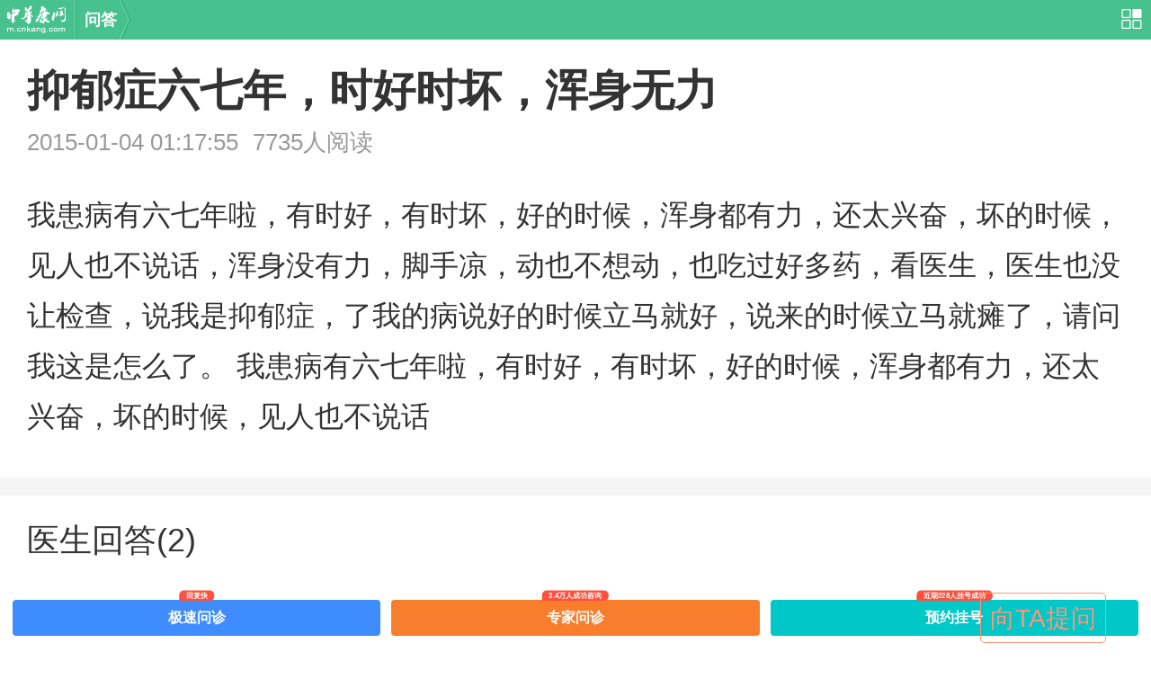

--- FILE ---
content_type: text/html; charset=UTF-8
request_url: https://m.cnkang.com/ask/view/100256873.html
body_size: 8293
content:
<!DOCTYPE html>
<html mip lang="zh-CN">
<head>
	<meta http-equiv="Content-Type" content="text/html">
	<meta charset="UTF-8">
	<title>抑郁症六七年，时好时坏，浑身无力_中华康网问答</title>
    <meta name="keywords" content="健康问答,健康咨询,咨询医生,疾病咨询">
	<meta name="description" content="我患病有六七年啦，有时好，有时坏，好的时候，浑身都有力，还太兴奋，坏的时候，见人也不说话，浑身没有力，脚手凉，动也不想动，也吃过好多药，看医生，医生也没让检查，说我是抑郁症，了我的病说好的时候立马就好，说来的时候立马就瘫了，请问我这是怎么了。 我患病有六七年啦，有时好，有时坏，好的时候，浑身都有力，还太兴奋，坏的时候，见人也不说话">
	<meta content="always" name="referrer">
    <meta name="ip-enabled" content="true">
    <meta content="width=device-width, initial-scale=1, maximum-scale=1.0, user-scalable=no" name="viewport">
    <link rel="stylesheet" type="text/css" href="https://mipcache.bdstatic.com/static/v1/mip.css">
    <link rel="canonical" href="https://m.cnkang.com/ask/view/100256873.html">
	<style mip-custom>
	    @charset "UTF-8";
		@media only screen and (min-width: 320px) { html { font-size: 42.66667px; } }
		@media only screen and (min-width: 360px) { html { font-size: 48px; } }
		@media only screen and (min-width: 375px) { html { font-size: 50px; } }
		@media only screen and (min-width: 384px) { html { font-size: 51.2px; } }
		@media only screen and (min-width: 414px) { html { font-size: 55.2px; } }
		@media only screen and (min-width: 480px) { html { font-size: 64px; } }
		@media only screen and (min-width: 640px) { html { font-size: 85.33333px; } }
		@media only screen and (min-width: 750px) { html { font-size: 100px; } }
		@media only screen and (max-width: 319px) { html { font-size: 42.53333px; } }
		body, div, dl, dt, dd, ul, ol, li, h1, h2, h3, h4, h5, h6, pre, code, form, fieldset, legend, input, button, textarea, p, blockquote, th, td, header, footer, section, article, aside, nav, figure, figcaption { margin: 0; padding: 0; }
		html, body { width: 100%; }
		body { font-family: "Microsoft Yahei", "Helvetica"; line-height: 1; color: #333333;  }
		a { color: #333333; }
		em, i { font-style: normal; }
		html*{ outline: none; -webkit-tap-highlight-color: transparent; -webkit-text-size-adjust: none; -ms-text-size-adjust: none; text-size-adjust: none; }
        h1,h2,h3,h4,h5,h6{font-weight:400;}
		img { max-width: 100%; border: 0;}
		ul, ol { list-style: none; }
		table { border-collapse: collapse; border-spacing: 0; }
		button { background: none; border: none; }
		a, input, textarea, button { color: #333333; text-decoration: none; border: none; }
		input, button, textarea, select, optgroup, option { font: 1rem "Microsoft Yahei", "Helvetica"; }
		input[type="button"], input[type="text"], input[type="submit"], input[type="search"], input[type="tel"], input[type="number"], select, option, .appNone { -webkit-appearance: none; -moz-appearance: none; appearance: none; }
		input::-webkit-input-placeholder, textarea::-webkit-input-placeholder { color: rgba(255, 255, 255, 0.6); }
		input:-moz-placeholder, textarea:-moz-placeholder, input::-moz-placeholder, textarea::-moz-placeholder { color: rgba(255, 255, 255, 0.6); }
        div,ul,li,ol,dd,dl,dt,p,h1,h2,h3,h4,h5,h6,a,span,input,textarea,button,form,mip-link,mip-form{
            -moz-box-sizing: border-box;
            -webkit-box-sizing: border-box;
            box-sizing: border-box;
        }
        /* style */
		.Adware{height:100%; overflow:hidden;}
        .line10{ height: .2rem; background-color: #f5f5f5; }
        .pd17{padding:0 .3rem; background-color: #fff;}
        .askbox{ padding-top: .28rem; }
        .askbox>h3{ font-size: .48rem; color: #333; font-weight: bold; line-height: 1.2; margin-bottom: .16rem;}
        .askbox>p{ font-size: .26rem; color: #999;line-height: 1;}
        .askbox>p>span{margin-right: .16rem;}
        .askbox .neirong{padding:.4rem 0 .1rem 0; font-size: .32rem; color: #333; line-height: .56rem;}
        .askcon>h3{ padding-top: .32rem; font-size: .36rem; color: #333; line-height: 1; }
        .askcon>dl{ padding: 0.32rem 0;border-top: .02rem solid #f1f1f1;}
        .askcon>dl:first-of-type{border-top: 0;}
        .askcon>dl>dt{position: relative;}
        .askcon>dl>dt>a>i{position: absolute;top: 0; left: 0;width: .72rem;height: .72rem;}
        .askcon>dl>dt>a>i img{ border-radius: 50%;overflow:hidden;}
        .askcon>dl>dt,.askcon>dl>dd{padding-left: .88rem;}
        .askcon>dl>dt>a>h5{font-size: 0.32rem; color: #333; line-height: .4rem; margin-bottom: .06rem;}
        .askcon>dl>dt>a>p,.askcon>dl>dd>strong{font-size: .26rem; color: #999;line-height: 1;}
		.askcon>dl>dt>a>p>span{ padding-right:.1rem;}
        .askcon>dl>dd{padding-top: .2rem; line-height: .56rem; font-size: 0.32rem; color: #333;}
        .askcon>dl>dd>strong{display: block;font-weight: normal;padding-top: .08rem;}
        .viewall{border-top: .02rem solid #f1f1f1;text-align: center;height: .9rem; line-height: .8rem;}
        .viewall>span{font-size: .26rem; color: #666;}
        .stateUp{display: inline-block;padding-left: .04rem;font-size: 0.32rem; color: #666;}
        .viewall>span>i,.stateUp>i{position: relative; display: inline-block; width: .24rem; height: .24rem; }
        .viewall>span>i:after,.stateUp>i:after{
            position: absolute; content: ""; display: inline-block; left: 0.14rem; top: 0; width: 0.14rem; height: 0.14rem; border-right: .04rem solid #666; border-bottom: .04rem solid #666; transform: rotate(45deg); -ms-transform: rotate(45deg); -webkit-transform: rotate(45deg); -o-transform: rotate(45deg); -moz-transform: rotate(45deg); }
		.close_popup{position: absolute; top: .02rem; right: -0.14rem; float: right; width: 0.32rem; height: 0.32rem; border: .02rem solid #888; border-radius: 50%; margin-right: .16rem; -webkit-transform: rotate(45deg); transform: rotate(45deg); font-size: 0; background: rgba(255,255,255,0.7); z-index: 9999; }
        .close_popup:before, .close_popup:after {content: " "; position: absolute; background-color: #888; }
        .close_popup:before {top: 0.14rem; left: .06rem; width: .18rem; height: .02rem; }
        .close_popup:after {top: .06rem; left: 0.14rem; width: .02rem; height: .18rem; }

		.guanggao{position:absolute; font-size:.24rem;background-color: #969494; z-index:1000; width:.52rem; text-align:center;
		height:.3rem;bottom:0;line-height:.3rem; color:#fff;}
		/*相关推荐*/
		.recommend-box{ padding: 0 0.32rem;background-color: #fff;}
		.recommend-title{height:1rem;line-height: 1rem; border-bottom:.02rem solid #eee;font-size: .4rem;color: #000;font-weight: normal;}
		.recommend-con a{display: block; border-bottom: .02rem solid #f1f1f1; padding: .2rem 0 .16rem;}
		.recommend-con a:last-child {border-bottom: none; }
		.recommend-con a h3{font-weight: normal;line-height: .44rem;font-size: 0.32rem; display: -webkit-box; -webkit-line-clamp: 1; -webkit-box-orient: vertical; overflow: hidden;margin: .06rem 0;}
		/*热门资讯*/
		.hot-box{padding: 0 0.3rem 0.4rem;background-color: #fff; }
		.clear:before, .clear:after {content: " "; display: table; }
		.clear:after {clear: both; }
		.hot-box h2{height:1rem;border-bottom:0.03rem solid #eee;display: -webkit-box; display: -moz-box; display: -ms-flexbox; display: -webkit-flex; display: flex; -webkit-box-align: center; -webkit-align-items: center; -moz-box-align: center; -ms-flex-align: center; align-items: center; font-weight: normal;}
		.hot-box h2 .title{-webkit-box-flex: 1; -moz-box-flex: 1; -webkit-flex: 1; -ms-flex: 1; flex: 1; font-size: 0.4rem; color: #000; white-space: nowrap;}
		.hot-box h2 .hot-list{ display: -webkit-box; display: -webkit-flex; display: -moz-box; display: -ms-flexbox; display: flex; font-size:0.3rem;}
		.hot-box h2 .hot-list span{display: inline-block; margin-left: 0.1rem; height: 0.6rem; line-height: 0.56rem; -webkit-border-radius: 0.56rem; border-radius: 0.56rem;border: .02rem solid #ff2d7e;overflow: hidden;}
		.hot-box h2 .hot-list span.hot-one{background: #ff2d7e;}
		.hot-box h2 .hot-list span .hot-link{color: #ff2d7e; padding:0 0.2rem;}
		.hot-box h2 .hot-list span.hot-one .hot-link{color: #fff;}

		.link-img-a{display: block; width: 100%; text-align: center; overflow: hidden; height:100%;}
		.hot-list-style{position: relative; padding:0.3rem 0; border-bottom: .02rem dashed #cdcdcd;display: block;
         color: #000; }
		.hot-list-style:last-child {border-bottom: none; }
		.hot-list-style a{color: #000;}
		.hot-list-style h3 {padding-bottom: 0.25rem; font-size: 0.34rem;line-height: 1; overflow: hidden; white-space: nowrap; text-overflow: ellipsis; }
		.list-style-01{position: relative; display: -webkit-box; display: -moz-box; display: -ms-flexbox; display: -webkit-flex; display: flex; margin-right:-0.15rem;}
        .list-style-0:after{position: absolute;bottom: .1rem;right: .1rem;content: "多图";background-color: #de1834;padding:.04rem .12rem .06rem; font-size:.24rem; color: #fff;line-height: 1;border-radius: .06rem;}
		.list-style-01 li{-webkit-box-flex: 1; -moz-box-flex: 1; -webkit-flex: 1; -ms-flex: 1; flex: 1; position: relative; padding-right:0.15rem; max-width: 33.333333%; height:1.65rem; overflow: hidden;}
		.list-style-0 li{ padding-right:0; height:3.13rem;}
		.hot-time{display: inline-block;padding-top: 0.3rem; font-size: 0.24rem; color: #999;line-height: 1;}
		.hot-time span{padding-right: 0.3rem;}

		.list-style-02-left{float: left; width: 33.3333333333%; height:1.65rem; overflow: hidden; -webkit-box-sizing: border-box; -moz-box-sizing: border-box; box-sizing: border-box;}
		.list-style-02-right dt{display: -webkit-box; -webkit-line-clamp: 2; line-clamp: 2; -webkit-box-orient: vertical; overflow: hidden; padding-left: 0.15rem; font-size: 0.34rem; line-height: 0.44rem;}
		.list-style-02-right dd{position: absolute; bottom: 0.3rem; padding-left: 33.3333333%; -webkit-box-sizing: border-box; -moz-box-sizing: border-box; box-sizing: border-box; width: 100%; font-size: 0.24rem;}
		.list-style-02-right dd time{padding-left: 0.15rem;}
		.icon-hot{float: left;
			margin-top: 0.06rem;
			margin-right: 0.06rem;
			display: inline-block;
			width: 0.34rem;
			height: 0.32rem;
			background: url(https://m.cnkang.com/images/cnkang/mob/hot.png) no-repeat 0 0;
			background-size: 0.34rem 0.32rem;
		}
		.navigate {clear: both;height:44px;z-index: 8888;width: 100%;top: 0px;background: #47c18e;}
		.navigate02 {clear: both;height:44px;text-align: center;color: #fff;font-size:18px;font-weight: bold;
         line-height:44px;overflow: hidden;position: relative;padding: 0 70px 0 7px;}
		 a.logo {width:67px;height:44px;background: url(/images/cnkang/mob/logo.png) no-repeat 0 6px;
         background-size: 67px 31px;}
		 .navigate02c a, .navigate02c span {display: block;float: left; color: #fff;}
		 .navigate02c span {height:44px;width:2px;margin: 0 9px;}
		 .navigate .navigate02c span {border-left: 1px solid #75d1aa;background: #2db069;;}
		 .navigate02c p {float: left;height:44px;width:24px;background-image: url(/images/cnkang/mob/nav01b.png);
          background-repeat: no-repeat;background-size: 13px 650px}
		 .navigate02a {position: absolute;right:10px;top: 0;cursor: pointer; width:23px;height:44px;
         background: url(/images/cnkang/mob/nav02.png) no-repeat 0 10px;background-size:23px 22px}
		 .navigate .navigate02c p {background-position: 2px -45px;}

		.xuxian{border-bottom: .02rem dashed #cdcdcd;}
		.witht{ width:102%;}
		.xuxian{ margin-top:.16rem; padding-bottom:.08rem;}
		.hide{display:none;}
		.mip-layout-container .ck-ad-52{display:none;}
		.Adware{overflow:hidden; position:relative;}
		.adBottom, .bottomFreeConsultation{position:inherit !important;}
		.Adware  mip-ad{ height:75px !important;}
		.box10{height:145px; overflow:hidden;}
		.box11{height:216px; overflow:hidden;}
		#container .content{margin-left:0.14rem !important;}
		.yangshi{margin-right:0;}
		.mip-img.mip-img-loaded{ height:100% !important;}
		.height1{ height:230px;}
		.jewkamfdthlfgmk{}
		.dis-block{display: block;}
		.askcon{position: relative;}
        a.tiwen{
			width: 1.4rem;
			height: .56rem;
			border-radius: 5px;
			text-align: center;
			line-height: .56rem;
			font-size: .28rem;
			color: #ff9575;
			position: absolute;
			top: .08rem;
			right: .2rem;
			border: 1px solid #ff9575;
			z-index: 10;
		}
		.juedui{position:relative;}
		.askbox #gg1{ padding-top:0; padding-bottom:0.3rem;}
		.mip-layout-container .ck-ad-52{ display:block !important;}
	    #ck-ad-52{ overflow:inherit !important;}
		.btn-ck-ad-52{ font-size:0;}
		.bottomFreeConsultation .close{line-height:20px;}
    </style>
</head>
<body>
<mip-cambrian site-id="1584850027997275"></mip-cambrian>
<div class="navigate">
    <div class="navigate02">
        <ul class="navigate02c">
            <a href="//m.cnkang.com/" class="logo"></a>

            <span></span>
            <a href="/ask/">问答</a>
            <p></p>
            <a href=""></a>
        </ul>
        <a class="navigate02a" href="//m.cnkang.com/site/nav/"></a>
    </div>
</div>
<mip-cnkang-details>
   <!--<div class="Adwareall">
       <div class="Adware">
            <div class="close close_popup">关闭</div>
            <div id="tags" data-cateid="93"></div>
            <mip-ck-ad ck-ad-pid="52" lazy="true"></mip-ck-ad>
            <div class="guanggao">广告</div>
        </div>
    </div>-->
    <div class="askbox pd17">
        <h3>抑郁症六七年，时好时坏，浑身无力</h3>
        <p><span>2015-01-04 01:17:55</span>7735人阅读</p>
        <div class="neirong"> 我患病有六七年啦，有时好，有时坏，好的时候，浑身都有力，还太兴奋，坏的时候，见人也不说话，浑身没有力，脚手凉，动也不想动，也吃过好多药，看医生，医生也没让检查，说我是抑郁症，了我的病说好的时候立马就好，说来的时候立马就瘫了，请问我这是怎么了。 我患病有六七年啦，有时好，有时坏，好的时候，浑身都有力，还太兴奋，坏的时候，见人也不说话</div>
        <div id="gg1" >
              <mip-cnkang-data ck-ad-pid="53"></mip-cnkang-data>
        </div>
    </div>
    <div class="line10"></div>
    <!--u3048481-->
    <!-- 立国2022-11stop
    <mip-ck-location location="1" converse class="mip-ck-location">
        <div class="box10">

            <mip-ad
                    type="ad-baidu"
                    cproid="u6717742">
            </mip-ad>

        </div>
        <div class="line10"></div>
    </mip-ck-location> -->
   
    <div class="askcon pd17 juedui" >
        <h3>医生回答(2)</h3>
                           <dl>
            <dt>
                <a href="https://m.cnkang.com/ask/madd/" class="tiwen">向TA提问</a>
                <a  data-type="mip" href="//m.cnkang.com/ask/mip/100256873.html">
                    <i>
                        <mip-img src="//file.cnkang.com/cnkfile1/M00/05/2C/oYYBAFZxJR6ATS37AABu3G_szuk033.jpg" class="mip-element mip-layout-container mip-img-loaded"></mip-img>
                    </i>
                    <h5>江涛</h5>
                    <p><span>主治医师</span>山东省立医院</p>
                </a>
            </dt>
            <dd>
                <span class="p_text">这种情况很有可能是双相情感障碍，兴奋的时候属于躁狂相，坏的时候属于抑郁相可以及时到心理科或精神科进一步检查确诊系统治疗，平时多休息，避免紧张劳累</span>
                <span class="stateUp">展开<i></i></span>
                <strong>2015-01-04 00:29:58</strong>
            </dd>
        </dl>
                   <dl>
            <dt>
                <a href="https://m.cnkang.com/ask/madd/" class="tiwen">向TA提问</a>
                <a  data-type="mip" href="//m.cnkang.com/ask/mip/100256873.html">
                    <i>
                        <mip-img src="//file.cnkang.com/cnkfile1/M00/05/2D/ooYBAFZxJR6ACzVOAACvCzuO7kw514.jpg" class="mip-element mip-layout-container mip-img-loaded"></mip-img>
                    </i>
                    <h5>韩勇华</h5>
                    <p><span>主任医师</span>延边医院</p>
                </a>
            </dt>
            <dd>
                <span class="p_text">最好找一家权威的精神科或者精神病院，确诊后对症治疗。抑郁症的主要表现是情绪低落，兴趣减少。最好对症治疗。</span>
                <span class="stateUp">展开<i></i></span>
                <strong>2015-01-04 10:12:42</strong>
            </dd>
        </dl>
                <div class="viewall hide"><span>展开全部内容<i></i></span></div>
    </div>
</mip-cnkang-details>
<div class="line10"></div>
<!-- 立国2022-11stop-->
<!--<div class="box11">-->
    <!-- 20240318 立国删
    <mip-ad
            type="ad-baidu"
            cproid="u6717736">
    </mip-ad>
    -->

<!--</div>-->

<!--2024-1011 立国加-->
<script type="text/javascript">
    var cpro_id = "u6980419";
</script>
<script type="text/javascript" src="//cpro.baidustatic.com/cpro/ui/cm.js"></script>

<div class="line10"></div>
<!--<mip-custom>
 <script type="application/json">
   {
       "accid": "3f82e59f4db73c248580f739",
       "title": "%E6%8A%91%E9%83%81%E7%97%87%E5%85%AD%E4%B8%83%E5%B9%B4%EF%BC%8C%E6%97%B6%E5%A5%BD%E6%97%B6%E5%9D%8F%EF%BC%8C%E6%B5%91%E8%BA%AB%E6%97%A0%E5%8A%9B"
   }
 </script>
</mip-custom>-->

<!--
<script type="text/javascript" src="//a.tainengchong.com/source/rm_l_ubu_ov/production/i.js"></script>
-->

<section class="recommend-box">
    <div class="recommend-title">
        <span>相关问答</span>
    </div>
    <div class="recommend-con">
                            <a  data-type="mip" href="https://m.cnkang.com/ask/view/100374599.html">
                <h3>抑郁症是时好时坏的吗</h3>
            </a>
                    <a  data-type="mip" href="https://m.cnkang.com/ask/view/52347386.html">
                <h3>抑郁症十余年治疗时好时坏怎么办？</h3>
            </a>
                    <a  data-type="mip" href="https://m.cnkang.com/ask/view/100946089.html">
                <h3>抑郁症复发，服用瑞美隆半粒己将近两个月，心情时好时坏，睡眠基本正常，躯体症状略有好转，这种情况该不该</h3>
            </a>
                    <a  data-type="mip" href="https://m.cnkang.com/ask/view/30024206.html">
                <h3>抑郁症十余年，治疗时好时坏，怎么办</h3>
            </a>
                    <a  data-type="mip" href="https://m.cnkang.com/ask/view/33210198.html">
                <h3>我还是继续吃药吗？为什么抑郁症总是时好时坏？乞求帮</h3>
            </a>
                    <a  data-type="mip" href="https://m.cnkang.com/ask/view/101036528.html">
                <h3>女，52岁，医生诊断抑郁症轻中期，抑郁症状一个月左右，严重失眠、已服药4天，睡眠时好时坏，最近出现躯...</h3>
            </a>
                    </div>
</section>
<!-- 相关推荐 end -->
<div class="line10"></div>
<!--u3035448-->
<!-- 立国2022-11stop-->
   <div class="height1" >

       <mip-ad
               type="ad-baidu"
               cproid="u6717743">
       </mip-ad>


    </div>

    <div class="line10"></div>
     
<!-- 热门资讯 -->
<section class="hot-box">
    <h2>
        <span class="title">精彩推荐</span>
            <!--去掉的pic图库链接-->
            <!--<div class="hot-list">
                <span class="hot-one"><a href="https://m.cnkang.com/pic/list/4040/"  class="hot-link">诱惑</a></span>
                <span><a href="https://m.cnkang.com/pic/list/4030/" class="hot-link">失身</a></span>
                <span><a href="https://m.cnkang.com/pic/list/4035/" class="hot-link">性感</a></span>
            </div>-->
    </h2>
    <div class="hot-con">
                                    <a  data-type="mip" href="https://m.cnkang.com/dzjk/201910/1620695.html"  class="hot-list-style">
                    <h3>如何按摩脚部强身健体</h3>
                    <ul class="list-style-01">
                                                <li>
                            <span  class="link-img-a">
                                <mip-img src="//file.youlai.cn/cnkfile1/M02/FC/39/CD60B8ABF3F3C526F2F2E6538B2AFC39.jpeg" class="mip-img"></mip-img>
                            </span>
                        </li>
                                                <li>
                            <span  class="link-img-a">
                                <mip-img src="//file.youlai.cn/cnkfile1/M02/7D/E7/5C9ED8BE24637BA2576902BDBCBF7DE7.jpeg" class="mip-img"></mip-img>
                            </span>
                        </li>
                                                <li>
                            <span  class="link-img-a">
                                <mip-img src="//file.youlai.cn/cnkfile1/M02/E4/DD/EF7C6E10E1930612FECEB5A03CDEE4DD.jpeg" class="mip-img"></mip-img>
                            </span>
                        </li>
                                            </ul>
                    <time class="hot-time">
                        <span>2019-10-22</span>
                        <span>219人浏览</span>
                    </time>
                </a>
        <!-- 立国2022-11stop-->

                            <div class="xuxian">

                                <!-- 20240318 立国删
                                                                <mip-ad
                                                                        type="ad-baidu"
                                                                        cproid="u6717741">
                                                                </mip-ad>

-->
                                                            </div>

                                            

                                            <!--去掉的pic图库链接-->
            <!---->
            <a  data-type="mip" href="https://m.cnkang.com/nxjk/201708/1598118.html" class="hot-list-style clear">
                <div class="list-style-02-left">
                    <span  class="link-img-a">
                        <mip-img src="//file.cnkang.com/cnkfile1/M00/16/95/o4YBAFmmddKANhFgAACw3oOdxlk68.jpeg" class="mip-img"></mip-img>
                    </span>
                </div>
                <dl class="list-style-02-right">
                    <dt>女性子宫异常会有这8种身体状况</dt>
                    <dd><time class="hot-time"><span>2017-08-30</span><span>6574人浏览</span></time></dd>
                </dl>
            </a>
            <!--去掉的pic图库链接-->
            <!---->
                    

                                            <!--去掉的pic图库链接-->
            <!---->
            <a  data-type="mip" href="https://m.cnkang.com/nrjk/201802/1606100.html" class="hot-list-style clear">
                <div class="list-style-02-left">
                    <span  class="link-img-a">
                        <mip-img src="//file.cnkang.com/cnkfile1/M00/20/28/ooYBAFpypv2AMdAxAAHBh_ZXCpI83.jpeg" class="mip-img"></mip-img>
                    </span>
                </div>
                <dl class="list-style-02-right">
                    <dt>男人肾虚八大症状</dt>
                    <dd><time class="hot-time"><span>2018-02-01</span><span>5671人浏览</span></time></dd>
                </dl>
            </a>
            <!--去掉的pic图库链接-->
            <!---->
                    

                                            <!--去掉的pic图库链接-->
            <!---->
            <a  data-type="mip" href="https://m.cnkang.com/nxjk/201710/1601452.html" class="hot-list-style clear">
                <div class="list-style-02-left">
                    <span  class="link-img-a">
                        <mip-img src="//file.cnkang.com/cnkfile1/M00/18/65/o4YBAFnwWZOAaSsmAABipnYia0421.jpeg" class="mip-img"></mip-img>
                    </span>
                </div>
                <dl class="list-style-02-right">
                    <dt>夫妻年龄差几岁最有幸福感？</dt>
                    <dd><time class="hot-time"><span>2017-10-25</span><span>1441人浏览</span></time></dd>
                </dl>
            </a>
            <!--去掉的pic图库链接-->
            <!---->
                    

                                            <!--去掉的pic图库链接-->
            <!--                <div class="hot-list-style">
                    <h3><a  href="https://m.cnkang.com/pic/view/6811017.html" >性感女郎私房美臀诱惑写真</a></h3>
                    <ul class="list-style-01 list-style-0 yangshi">
                                                                                  <li>
                                    <a  href="https://m.cnkang.com/pic/view/6811017.html"  class="link-img-a">
                                        <mip-img src="https://file.cnkang.com/cnkfile1/M00/17/B6/ooYBAFnM7teAKIbCAAA4cHDGjcM44.jpeg" class="mip-img"></mip-img>
                                    </a>
                              </li>
                                                                                                              <li>
                                    <a  href="https://m.cnkang.com/pic/view/6811041.html"  class="link-img-a">
                                        <mip-img src="https://file.cnkang.com/cnkfile1/M00/17/B8/ooYBAFnN3qWAOUaDAABDBDMVgrs80.jpeg" class="mip-img"></mip-img>
                                    </a>
                              </li>
                                                                                                              <li>
                                    <a  href="https://m.cnkang.com/pic/view/6811054.html"  class="link-img-a">
                                        <mip-img src="https://file.cnkang.com/cnkfile1/M00/17/B8/ooYBAFnN5CCAYM-jAAAy6xyRmEE03.jpeg" class="mip-img"></mip-img>
                                    </a>
                              </li>
                                                                                                                                                                                                                                    </ul>
                    <a  href="https://m.cnkang.com/pic/view/6811017.html" class="dis-block">
                        <time class="hot-time">
                            <span>2017-09-28</span>
                            <span>2693人浏览</span>
                        </time>
                    </a>
                </div>
                <div class="xuxian">


                  <mip-ad
                                type="ad-baidu"
                                cproid="u6717747">
                        </mip-ad>



                 </div>
            -->
            <a  data-type="mip" href="https://m.cnkang.com/myjk/201603/1183073.html" class="hot-list-style clear">
                <div class="list-style-02-left">
                    <span  class="link-img-a">
                        <mip-img src="//m.cnkang.com/cnkfile1/M00/01/D9/ooYBAFb8u4yARKANAACJIQ8Fpzw165.png" class="mip-img"></mip-img>
                    </span>
                </div>
                <dl class="list-style-02-right">
                    <dt>育儿经：小孩发烧了家长怎么办</dt>
                    <dd><time class="hot-time"><span>2016-03-29</span><span>2547人浏览</span></time></dd>
                </dl>
            </a>
            <!--去掉的pic图库链接-->
            <!---->
                <!---->
        <!-- 立国2022-11stop-->
        <div class="xuxian">
            <!-- 20240318 立国删

                        <mip-ad
                                type="ad-baidu"
                                cproid="u6717770">
                        </mip-ad>
            -->


                     </div>

                                            <a  data-type="mip" href="https://m.cnkang.com/dzjk/201812/1615120.html" class="hot-list-style clear">
                            <div class="list-style-02-left">
                                <span class="link-img-a">
                                    <mip-img src="https://file.youlai.cn/cnkfile1/M02/37/BF/FC0E08F3F0E4D91230C2BAACE25B37BF.jpeg" class="mip-img"></mip-img>
                                </span>
                            </div>
                            <dl class="list-style-02-right">
                                <dt>夜宵这几种食物一定不要碰</dt>
                                <dd><time class="hot-time"><span>2018-12-21</span><span>14542人浏览</span></time></dd>
                            </dl>
                        </a>
                                            <a  data-type="mip" href="https://m.cnkang.com/dzjk/201812/1615246.html" class="hot-list-style clear">
                            <div class="list-style-02-left">
                                <span class="link-img-a">
                                    <mip-img src="https://file.youlai.cn/cnkfile1/M02/96/E4/2EFD00BD998F9704DA3F2245C2D396E4.jpeg" class="mip-img"></mip-img>
                                </span>
                            </div>
                            <dl class="list-style-02-right">
                                <dt>记性越来越差，该怎么办？</dt>
                                <dd><time class="hot-time"><span>2018-12-28</span><span>15022人浏览</span></time></dd>
                            </dl>
                        </a>
                                            <a  data-type="mip" href="https://m.cnkang.com/dzjk/201907/1619279.html" class="hot-list-style clear">
                            <div class="list-style-02-left">
                                <span class="link-img-a">
                                    <mip-img src="https://file.youlai.cn/cnkfile1/M02/69/C8/A70ADEB6B39DAE06524AA348845C69C8.jpeg" class="mip-img"></mip-img>
                                </span>
                            </div>
                            <dl class="list-style-02-right">
                                <dt>6个控盐小妙招 有效限制每天的盐分摄入</dt>
                                <dd><time class="hot-time"><span>2019-07-19</span><span>11638人浏览</span></time></dd>
                            </dl>
                        </a>
                                            <a  data-type="mip" href="https://m.cnkang.com/dzjk/201805/1608737.html" class="hot-list-style clear">
                            <div class="list-style-02-left">
                                <span class="link-img-a">
                                    <mip-img src="https://file.youlai.cn/cnkfile1/M00/23/82/ooYBAFrqx_KAPw1yAAF4ABYZuvI91.jpeg" class="mip-img"></mip-img>
                                </span>
                            </div>
                            <dl class="list-style-02-right">
                                <dt>什么水果化痰止咳</dt>
                                <dd><time class="hot-time"><span>2018-05-03</span><span>16625人浏览</span></time></dd>
                            </dl>
                        </a>
                                            <a  data-type="mip" href="https://m.cnkang.com/dzjk/201807/1611044.html" class="hot-list-style clear">
                            <div class="list-style-02-left">
                                <span class="link-img-a">
                                    <mip-img src="https://file.youlai.cn/cnkfile1/M01/01/35/oYYBAFtQQbuAZ1S6AAFXxdL7nT860.jpeg" class="mip-img"></mip-img>
                                </span>
                            </div>
                            <dl class="list-style-02-right">
                                <dt>糖尿病能吃干葡萄吗</dt>
                                <dd><time class="hot-time"><span>2018-07-19</span><span>17979人浏览</span></time></dd>
                            </dl>
                        </a>
                                    </div>
            </section>

            <div class="line10"></div>
            <!-- 立国2022-11stop-->
<div class="height12">
    <!-- 20240318 立国删
    <mip-ad
            type="ad-baidu"
            cproid="u6717733">
    </mip-ad>
    -->
</div>

<div id="tags" data-cateid="93"></div>
<mip-fixed  type="bottom" id="ck-ad-52">
       <div class="ck-ad-52">
            <span class="btn-ck-ad-52" on="tap:ck-ad-52.close">关闭</span>
        </div>
       <mip-cnkang-data ck-ad-pid="52" lazy="true"></mip-cnkang-data>
</mip-fixed>

<script type="application/ld+json">
    {"@context":"https:\/\/ziyuan.baidu.com\/contexts\/cambrian.jsonld","@id":"https:\/\/m.cnkang.com\/ask\/view\/100256873.html","appid":"1584850027997275","title":"抑郁症六七年，时好时坏，浑身无力","pubDate":"2015-01-04T01:17:55"}
</script>

<script src="https://mipcache.bdstatic.com/static/v1/mip.js"></script>
<script src="https://mipcache.bdstatic.com/static/v1/mip-ad/mip-ad.js"></script>
<script src="https://mipcache.bdstatic.com/extensions/platform/v1/mip-cnkang-details/mip-cnkang-details.js"></script>

<!-- .熊掌号 -->
<script src="https://mipcache.bdstatic.com/extensions/platform/v1/mip-cambrian/mip-cambrian.js"></script>
<!-- /.熊掌号 -->

<!--百度统计组件 代码-->
<script src="https://mipcache.bdstatic.com/static/v1/mip-fixed/mip-fixed.js"></script>
<script src="https://mipcache.bdstatic.com/extensions/platform/v1/mip-cnkang-data/mip-cnkang-data.js"></script>
<script src="https://mipcache.bdstatic.com/static/v1/mip-stats-baidu/mip-stats-baidu.js"></script>
<mip-stats-baidu token="a985eeb1fcb4d228ee3c34da1600ca4c"></mip-stats-baidu>
<mip-stats-baidu token="c2efa01a8761f098883848fa759c5b1c"></mip-stats-baidu>
<!-- 底飘服务挑战 -->
<script src="https://static.youlai.cn/lib/jquery-3.6.0.min.js" type="text/javascript"></script>
<!-- 共用common.rem1x.css 用于设计稿尺寸 375px  -->
<script type="text/javascript" src="//static.youlai.cn/js/youlai/patient/askTabBarThree.js"></script>
<script type="text/javascript" src="//static.youlai.cn/js/newcommon/common_hook.js"></script>

<script type="text/javascript">
    $(function () {
                        var service_jump_data = {"consult_link":"//m.youlai.cn/doctorasklist_0_58_0.html","consult_num":"3.4万","docvisit_link":"//m.youlai.cn/doctorregisterlist_0_58_0.html","province_id":0,"city_id":0,"distinct_id":0,"docvisit_num":1902,"fwjs_link":"//m.youlai.cn/webapp/aiGuide/0/?orderType=2"};
    lookPicTabBarFun(service_jump_data);
                        });

</script>
</body>

</html>

--- FILE ---
content_type: application/x-javascript
request_url: https://static.youlai.cn/js/youlai/patient/askTabBarThree.js
body_size: 1165
content:
/* 
    2022 11 09
    lili
    有来wap 底飘
*/
document.write("<script type='text/javascript' src = 'https://static.youlai.cn/js/newcommon/wap/common.js?v=20230704'></script>");

document.write("<script type='text/javascript' src = 'https://c.mipcdn.com/static/v1/mip.js?v=20241126'></script>");

lookPicTabBarFun = function(data){
    data.docvisit_num = 228;
    var webHtml = '<style type="text/css"> .footer_fix{padding: 10px !important;}.bottomFreeConsultation{height: 64px !important;}.bottomFreeConsultation .fc_info{height: 64px !important;padding-top: 7px !important;}.bottomFreeConsultation a{position: relative !important; height: 57px !important;}  .footerbar-btns{height: 65px; } .footerbar-btns-fix{position: fixed;bottom: 0;left: 0;right: 0; height: 65px; background: #fff; } .footerbar-btns-fix li a{display: block; } .footerbar-btns-fix ul{padding: 12px 8px; } .footerbar-btns-fix li{padding: 0 6px; } .footerbar-btns-fix .t-btn{ height: 40px;line-height: 40px; font-size: 16px; color: #fff;font-weight: 700; background: #00c8c8; border-radius: 4px; } .footerbar-btns-fix .t-btn-ask{background: #F87E2D; } .footerbar-btns-fix .t-btn-fwjs{background: #3F8CFF; } .footerbar-btns-fix .t-btn .t-tag{position: absolute;top: -22px;left: 0;right: 0; -webkit-transform: scale(0.5); transform: scale(0.5); transform-origin: center bottom; white-space: nowrap; } .footerbar-btns-fix .t-btn .t-tag p{padding: 2px 15px; font-size: 16px;color: #fff; line-height: 1.2; background: #FD503E; border-radius: 10px 10px 10px 2px; } .footerbar-btns-fix dl{padding: 12px 12px 12px 20px; } .footerbar-btns-fix dl .t-price{font-size: 22px; color: #EA0800; font-weight: 700; text-align: left; letter-spacing: .05px; } .footerbar-btns-fix dl .t-price span{font-size: 16px; } .pos-r{ position: relative;}.list-flex,.list-flex-top,.list-flex-center,.list-flex-in,.list-flex-space,.list-flex-br,.list-flex-column{display:-webkit-box; display:-webkit-flex; display:flex;}.list-flex,.list-flex-in{ -webkit-box-align:center; -webkit-align-items:center; align-items:center; }.list-flex-top{-webkit-box-align:top; -webkit-align-items:top; align-items:top; }.list-flex-center,.list-flex-in{-webkit-box-pack: center;justify-content:center;}.list-flex-space{justify-content:space-between;}.list-flex-in{text-align: center;}.list-flex-br{flex-wrap:wrap;}.list-flex-column{-webkit-flex-direction: column; -ms-flex-direction: column;flex-direction: column;}.list-bd{-webkit-box-flex:1; -webkit-flex:1; flex:1; min-width:0; }</style>';
    webHtml += '<section class="footerbar-btns"> \
        <div class="footerbar-btns-fix box-max-width"> \
            <ul class="list-flex-in"> \
                <li class="list-bd"> \
                    <a href="javascript:void(0);"  onclick="call_clent_login(\''+ data.fwjs_link +'\',9)"  class="t-btn t-btn-fwjs pos-r">极速问诊<div class="t-tag list-flex-in"><p>回复快</p></div></a> \
                </li> \
                <li class="list-bd"> \
                    <a href="javascript:void(0);" onclick="call_clent_login(\''+ data.consult_link +'\', 1, 2)"  class="t-btn t-btn-ask pos-r">专家问诊<div class="t-tag list-flex-in"><p>'+ data.consult_num +'人成功咨询</p></div></a> \
                </li> \
                <li class="list-bd"> \
                    <a href="'+ data.docvisit_link +'" class="t-btn t-btn-docvisit pos-r">预约挂号<div class="t-tag list-flex-in"><p>近期'+ data.docvisit_num +'人挂号成功</p></div> </a> \
                </li> \
            </ul> \
        </div> \
    </section>';
    $('body').append(webHtml);
}








--- FILE ---
content_type: application/x-javascript
request_url: https://static.youlai.cn/js/newcommon/wap/common_function.js?v=202509051422
body_size: 21987
content:
const a0_0x5b6f67=a0_0x1640;(function(_0x37b441,_0x54142d){const _0x5a3e4a=a0_0x1640,_0x5b6f5f=_0x37b441();while(!![]){try{const _0x42773c=parseInt(_0x5a3e4a(0x265))/(-0x19d6+0x2177*0x1+0x8*-0xf4)*(parseInt(_0x5a3e4a(0x26a))/(0x26ac+-0x71d+-0x1f8d))+-parseInt(_0x5a3e4a(0x1f5))/(-0xda*-0x29+0x63a+-0x2921*0x1)*(-parseInt(_0x5a3e4a(0x285))/(0x65*-0x37+-0x144c+-0xe01*-0x3))+parseInt(_0x5a3e4a(0x18d))/(-0x67*-0x1f+-0x50a+-0xd*0x92)+parseInt(_0x5a3e4a(0x31f))/(-0x2*0x9b7+-0x733+0x1aa7*0x1)*(parseInt(_0x5a3e4a(0x266))/(0x2682+-0xe*0xb6+-0x1*0x1c87))+parseInt(_0x5a3e4a(0x2db))/(-0x575*-0x4+0x49*-0x2+-0xb*0x1ee)*(-parseInt(_0x5a3e4a(0x2b0))/(-0xfd1+0x41b*-0x2+-0x1c*-0xdc))+parseInt(_0x5a3e4a(0x17e))/(0x977+-0x1b1d+0x11b*0x10)*(parseInt(_0x5a3e4a(0x1b3))/(-0x1567+0x17fe+-0x28c))+parseInt(_0x5a3e4a(0x23f))/(0x1*-0xdb1+-0x1063+0x1e20)*(-parseInt(_0x5a3e4a(0x1d1))/(0x1*0xa7f+-0xe9+-0x989*0x1));if(_0x42773c===_0x54142d)break;else _0x5b6f5f['push'](_0x5b6f5f['shift']());}catch(_0x4e9526){_0x5b6f5f['push'](_0x5b6f5f['shift']());}}}(a0_0xffa4,0x85e3+-0x1413*-0x3f+-0x9aeb*-0x1),window[a0_0x5b6f67(0x277)]='202509051422',writeInfo('JS公共函数库\x20/js/newcommon/wap/common_function.js?v='+window[a0_0x5b6f67(0x277)]+a0_0x5b6f67(0x22f)));if(getClient()>0x21*0x14+-0x1*-0xb26+-0xdb7){let path=GetUrlRelativePath();if(path===-0x3*-0x7e1+-0x1c83+0x4e1*0x1)appJavascriptBridge({'name':a0_0x5b6f67(0x21d),'data':{}});else path===a0_0x5b6f67(0x262)&&appJavascriptBridge({'name':'gousercenter','data':{}});}function a0_0xffa4(){const _0x59de4e=['hKoBv','aiGuideMessage','NRYaa','XnCJV','QJOPK','RgQHh','orderType=8&id=','xkCPH','PYGbH','wgkfX','aJzRg','RvMLK','Euojf','pzzrw','YrtLp','rQNNF','UAeKY','get_redirect_link_url','aiGuideAllMessageList','nGzwh','nnXZL','querySelector','oUJOu','jOTFu','&params=','BElkT','guide_jump_lock','.doc-dept','npHyu','gZNYx','visitType','<div\x20class=\x22blackwrap\x22></div><div\x20class=\x22popup-qr-a\x22>\x20<ol><h3>','location','cookie','DCIkw','&version=','/customer/login?returnurl=','idolS','挂号更便捷','department','click','ZXKrA','kRrbn','&page_type=','uKmJT','xuUpy','css','common_function_load','10AEptWO','uSKUe','</p><img\x20src=\x22','emxns','dlGTq','zpdjq','hlyGm','/p-h5/dts/weapp/jump-mini-program?app_name=mz&path=','tAmYT','yjsTC','WrNKD','data_department','js-click-bot','BgZEJ','FgEzI','2388595NZlGcA','LpGln','FaViR','fFFDM','UVyvJ','您正在发起极速问诊服务','KNtVG','PNCZb','hidden','dWNBw','setHours','DRkpc','znoid','orderType=7&id=','AsVeF','vhpBI','Wyfek','SGNMm','find','meta[name=\x22data-title\x22]','HGdGR','coViX','log','startsWith','Kutui','zLnCB','gh_dd6844dd1706','QAGEk','fYzfm','ojlBw','QdjOQ','referrer','JiKWF','bYeLL','NknTd','Iekye','</h3><p>使用微信扫描下方二维码，','MlPSP','285989iRKvkP','fZiVk','fpXUB','IJIyj','cGfko','TIYql','sLpaO','lVTeJ','/p-h5/dts/weapp/open-link-redirect?path=','iPRZx','jUMPi','text','miniProgram','yKEaE','xNBAs','360box','DTxfu','launchWXMiniProgram','imNtu','onElu','hVqYo','host','LCRlI','/pages/personal/login/index?redirect=','mVrXU','documentElement','YekUS','BEGwn','/pages/personalHome/index','przpP','133887Fiwqug','AoMWR','title','bGHAZ','UViWy','onclick','DTOmr','WXMiniType','VfLjl','plirm','flWEq','bnhDl','ThyAP','SrRdx','&u_uid=','EFvav','toString','HrNPf','&realpointId=','iZWiD','\x22\x20id=\x22\x22></ol>\x20<div\x20class=\x22close\x22></div></div>','EOskL','doctor_department','source_form','AlrPy','WhxJh','LSdmo','test','FHbVw','VisitOrderForm=quark;expires=','UHkjv','Fzuaa','zElyb','random','siHjd','lbUrP','3jpyIeA','rVnOv','bkRIR','&source_url=','HeElM','nmLah','/p-h5/dts/weapp/jump-mini-program?path=','rYFxN','lOUUa','split','医生</span>的图文问诊','CUPaG','ByrNq','fiBiP','医生</span>的电话问诊','VisitOrderForm','OLNAm','sMtmf','fkHyk','ajax','jVoLl','undefined','.doc-info1','ySMNv','zExWl','quark','ZlemT','onload','JnJGU','ACRPZ','aOXwb','jxjtE','NCRBK','iLpFJ','labHA','Ictsg','bORgz','WjQFa','PVNOV','match','gohome','QhGib','MjrrQ','/pages/doctor/registration/index?id=','iLmmT','/pages/webview/webview?url=','pSDyv','oAytz','cyRgW','XCDtX','GxjuB','lgSbE','BXftv','&id=','XePEp','XGlxy','json','CEcSq','\x20@小院','url=','ToiyX','AQHfA','orderType','jTEGb','mmwUH','substring','oGiQT','YhMGj','reload','duZXn','uWVIS','onpageshow','doctor_index','zmwff','1836EmKVMA','HqDWe','YvGhJ','DrQtB','/p-h5/dts/weapp/jump-mini-program?app_name=adm&path=','DdIyG','/customer/login','(^|\x20)open_link_uuid=([^;]*)(;|$)','dQggs','wiMWG','MwkTc','TLAwk','body','szeXc','mini_program','footer','open_link_uuid=','jgYCE','OqpnE','call_clent_login','IkGyL','gousercenter','zZbuY','jpWVy','data','PYSjZ','fzHPV','sbPsK','octXO','ooXlS','doctor_baidu_bot','Rshoi','removeItem','IBZiD','QDdMI','/customer/index','&source_form=','type','213799MbDMlk','7TvkdaP','xzeAH','CEPHs','cateOrderId','6kgYGqc','咨询更方便','GAtKO','aPHPL','code','toUTCString','LtRNf','nDQoX','YvaIu','CuFGu','pwugb','立即问诊','http','common_version','IAuLe','ioIHM','您正在预约<span>','QobQm','FKoKV','mjUwE','id=','vYMxf','孟国威','jKWKr','jZEPt','getElementById','expires=','1784108EaNJkR','_blank','.blackwrap,.popup-qr-a','KkICp','length','meta[name=\x22data-showqrcode\x22]','医生</span>的视频问诊','EFZCi','ZkyCf','/webapp/aiguide/','DgnCL','EQCuv','zkASM','JIlgh','ZADfV','SnSvd','VEaST','nGvkO','pYgzD','zvjXq','pHVxH','CVJtf','LuaNa','open','Qxjws','&query=','oamhn','dxaUw','gDFGg','RAbHg','eFkFz','&order_from=19','load','GIinW','YLlou','SesHm','Dmkge','JbIET','hlgYa','/pages/doctor/registration/index','TQyXw','hkIKf','pyPYH','18SOftBJ','CeeTn','TUpKj','YMDek','goreturn','overflow','CBAin','sxbln','XPypw','医生</span>的远程看诊','replace','post','content','hbvjQ','orderType=','SeGdJ','jqyGz','FoYvN','&cateOrderId=','GOKIo','FVsqC','pUBrw','UYXVV','WHHep','/pages/index/index','HUcXL','htPrC','hide','vIPoL','qKsqe','ZuIrY','JGrrQ','sQqZV','KVggx','log_id','aUkvt','?orderType=','outerHTML','IgQuM','navigation','/pages/doctor/index/index?id=','hkRcp','indexOf','348464uyyCZI','WqEjr','AfLei','WxVMr','login_h5_call_app_v2','.doc-name','href','/pages/personal/login/index','EwIUP','jVOdL','Hnvbv','OdJIm','?order_from=19','xyRYb','NtWXk','Ejaqs','oPjYd','DlJpn','&organ_code=','ztcNu','BTWnf','vUeUF','ERkxZ','QmOZn','YbSlE','RRVAd','BvTUY','KpEJA','iAwzb','kGrdZ','您正在申请<span>','__bot_sjlmTuid__','TUlzC','<style\x20type=\x22text/css\x22>.popup-qr-a\x20{position:\x20fixed;top:\x2050%;left:\x2050%;max-width:\x20480px;min-height:\x20360px;width:\x20100%;background:\x20#fff;margin:\x20-170px\x200\x200\x20-240px;\x20border-radius:\x2010px;z-index:100000;}.popup-qr-a\x20ol\x20{padding:\x2038px\x2012px\x2030px\x200;text-align:\x20center;font-size:\x2015px;color:\x20#333;}.popup-qr-a\x20img\x20{display:\x20block;width:\x20220px;margin:\x2022px\x20auto\x200;}\x20.popup-qr-a\x20ol\x20h3{margin-bottom:\x2010px;font-size:\x2020px;color:\x20#222;}\x20.popup-qr-a\x20ol\x20h3\x20span{color:\x20#00c8c8;}\x20.popup-qr-a\x20.close{position:\x20absolute;right:\x2012px;top:\x2012px;width:\x2020px;height:\x2020px;background-image:url(\x22[data-uri]\x22);background-size:\x2020px;background-position:\x20center;background-repeat:\x20no-repeat;\x20background-color:\x20#fff;}.blackwrap{position:\x20fixed;top:\x200;left:\x200;right:0;bottom:0;z-index:99999;background:rgba(0,0,0,.5)}</style>','navigateTo','GPtiM','meta[name=\x22data-disease\x22]','getTime','function','jQuery','kvsBE','FraLe','https://static.youlai.cn/images/youlai/v2_rviiy0.jpg','bapwG','WUSlS','lxxii','&client=','/pages/aiGuide/index','rboqm','kUCYg','ZpULP','kLKhP','pOYnn','HwSkE','NuNBv','open_link_timestamp','/pages/transfer/index?appId=wx341ec8d7c9f54ac9&path=','FyEnB','remove','disease','&just_url=','src','uKxdK','qvDJr','redirect=','realpointId','open_link_uuid','myMtj','2816472PXfFFz','stringify','rESIX','hyENm','Kqvmr','ZwAiT','/pages/webview/webview','dhzHR','dUhGR','url','fLujS','?source_form=','zPDce','gCTJA','nYBQP','includes','gonewpage'];a0_0xffa4=function(){return _0x59de4e;};return a0_0xffa4();}if(checkMiniProgram()){let path=GetUrlRelativePath();path===-0x2*0x124e+-0x12ae*0x1+0x95*0x5f&&wx[a0_0x5b6f67(0x1bf)][a0_0x5b6f67(0x2fd)]({'url':a0_0x5b6f67(0x2c8)}),path===a0_0x5b6f67(0x262)&&wx[a0_0x5b6f67(0x1bf)][a0_0x5b6f67(0x2fd)]({'url':a0_0x5b6f67(0x1cf)});}(getClient()===-0x17fb+0x5*-0xee+-0x1ca3*-0x1||getClient()===-0x2567+0x49*0x12+0x812*0x4)&&(window[a0_0x5b6f67(0x23c)]=function(_0x1a8f93){const _0x505774=a0_0x5b6f67,_0x1df50d={'FyEnB':function(_0x3432ec,_0x2e28af){return _0x3432ec==_0x2e28af;}};(_0x1a8f93['persisted']||window['performance']&&_0x1df50d[_0x505774(0x314)](window['performance'][_0x505774(0x2d7)][_0x505774(0x264)],-0x412+-0x243c+0x2850))&&window['location'][_0x505774(0x239)]();});window[a0_0x5b6f67(0x302)]?$(window)['on'](a0_0x5b6f67(0x2a5),function(){const _0xae23c5=a0_0x5b6f67,_0x3815ad={'aUkvt':function(_0x56b572,_0x227744){return _0x56b572(_0x227744);},'vGxWv':_0xae23c5(0x24e),'ThyAP':function(_0x3b2045){return _0x3b2045();},'ERkxZ':function(_0x5a3721,_0x2c13f5){return _0x5a3721>_0x2c13f5;},'TUpKj':function(_0x335ebd,_0x25c1c7){return _0x335ebd===_0x25c1c7;},'MjrrQ':_0xae23c5(0x20a),'pSDyv':'#go_back'};_0x3815ad['ThyAP'](setVisitOrderForm);if(_0x3815ad[_0xae23c5(0x2f1)](_0x3815ad[_0xae23c5(0x1dd)](getClient),-0x21f8+0x1fc0+0x23b))_0x3815ad['aUkvt']($,window)['load'](function(){const _0x217a29=_0xae23c5;_0x3815ad[_0x217a29(0x2d3)]($,_0x3815ad['vGxWv'])[_0x217a29(0x2cb)]();});if(_0x3815ad[_0xae23c5(0x2b2)](typeof window[_0xae23c5(0x17d)],_0x3815ad[_0xae23c5(0x21f)])&&_0x3815ad[_0xae23c5(0x2f1)](_0x3815ad[_0xae23c5(0x2d3)]($,_0x3815ad[_0xae23c5(0x223)])[_0xae23c5(0x289)],-0x18dc+0x462+0x1*0x147a))$('#go_back')['on'](_0xae23c5(0x176),function(){_0x3815ad['ThyAP'](goBack);});checkCharExist(),window[_0xae23c5(0x17d)]=!![];}):window[a0_0x5b6f67(0x210)]=function(){const _0x2ce8ae=a0_0x5b6f67,_0xd8dc69={'jgYCE':function(_0x85360b){return _0x85360b();},'CBAin':'go_back','ZlemT':function(_0x4c3650){return _0x4c3650();}};setVisitOrderForm(),document[_0x2ce8ae(0x283)](_0xd8dc69[_0x2ce8ae(0x2b6)])&&(document[_0x2ce8ae(0x283)](_0xd8dc69['CBAin'])[_0x2ce8ae(0x1d6)]=function(_0x1cee51){const _0x4f046f=_0x2ce8ae;_0xd8dc69[_0x4f046f(0x250)](goBack);}),_0xd8dc69[_0x2ce8ae(0x20f)](checkCharExist);};function setVisitOrderForm(){const _0x3c667c=a0_0x5b6f67,_0xd1c2ba={'dWNBw':function(_0x26d17f,_0x4d9dce){return _0x26d17f+_0x4d9dce;},'iAwzb':function(_0x45e724,_0x5514d8){return _0x45e724*_0x5514d8;},'GIinW':function(_0x27e3c7,_0x45b55b){return _0x27e3c7===_0x45b55b;},'TIYql':function(_0x4478a5,_0x3ee43d,_0x5f058a){return _0x4478a5(_0x3ee43d,_0x5f058a);},'VEaST':_0x3c667c(0x1e8),'labHA':'VisitOrderForm=baidu_agents;expires=','pHVxH':';domain=.youlai.cn;\x20path=/;','ZuIrY':function(_0x5773df,_0x1cd995){return _0x5773df===_0x1cd995;},'ovrkd':function(_0x211458,_0x19e2e8,_0x4457eb){return _0x211458(_0x19e2e8,_0x4457eb);},'QDdMI':function(_0x2bc4be,_0x23c083){return _0x2bc4be+_0x23c083;},'jxjtE':'VisitOrderForm=360box;expires=','WHHep':function(_0x8e5b75,_0x1a2f71){return _0x8e5b75===_0x1a2f71;},'EFZCi':_0x3c667c(0x20e),'rboqm':function(_0xc802cb,_0xeb10e9){return _0xc802cb+_0xeb10e9;},'Wyfek':_0x3c667c(0x1ee)};let _0x3afa83=new Date(new Date(_0xd1c2ba[_0x3c667c(0x196)](new Date()[_0x3c667c(0x300)](),_0xd1c2ba[_0x3c667c(0x2f7)](_0xd1c2ba['iAwzb'](_0xd1c2ba[_0x3c667c(0x2f7)](0xbb3*-0x2+-0x10d8+0x2856,0x53*-0x6+-0x1d36*-0x1+-0x1b08),0x1b67+-0xb3*-0x35+-0x403a),-0x1*0x1c35+-0x25*0x22+0x2507)))[_0x3c667c(0x197)](0x20d5+0x31*-0x81+-0x824,-0x2218+0x1675+-0x9*-0x14b,0x2526+-0x1221*0x1+-0x1305,-0x1e44+-0x441*0x7+0x3c0b));_0xd1c2ba[_0x3c667c(0x2a6)](_0xd1c2ba[_0x3c667c(0x1b8)](getQueryString,location[_0x3c667c(0x2e1)],_0xd1c2ba[_0x3c667c(0x295)]),'baidu_agents')&&(document[_0x3c667c(0x16f)]=_0xd1c2ba[_0x3c667c(0x196)](_0xd1c2ba[_0x3c667c(0x217)]+_0x3afa83,_0xd1c2ba[_0x3c667c(0x299)])),_0xd1c2ba[_0x3c667c(0x2ce)](_0xd1c2ba['ovrkd'](getQueryString,location[_0x3c667c(0x2e1)],_0xd1c2ba[_0x3c667c(0x295)]),'so')&&(document['cookie']=_0xd1c2ba[_0x3c667c(0x261)](_0xd1c2ba[_0x3c667c(0x261)](_0xd1c2ba[_0x3c667c(0x214)],_0x3afa83),_0xd1c2ba[_0x3c667c(0x299)])),_0xd1c2ba[_0x3c667c(0x2c7)](getQueryString(location[_0x3c667c(0x2e1)],_0x3c667c(0x1e8)),_0xd1c2ba[_0x3c667c(0x28c)])&&(document[_0x3c667c(0x16f)]=_0xd1c2ba[_0x3c667c(0x30b)](_0xd1c2ba[_0x3c667c(0x19d)]+_0x3afa83,_0xd1c2ba[_0x3c667c(0x299)]));}function goto(_0x2d316e){const _0x6ba32f=a0_0x5b6f67,_0x2ac97e={'TLAwk':function(_0x38ba23){return _0x38ba23();},'BgZEJ':function(_0x38fe03){return _0x38fe03();},'oGiQT':function(_0x4db523,_0x12fda0){return _0x4db523===_0x12fda0;},'LbEly':_0x6ba32f(0x2c8),'DrQtB':function(_0x48f80a,_0x3f8d5a){return _0x48f80a===_0x3f8d5a;},'RRVAd':_0x6ba32f(0x262),'PNCZb':'/customer/doctor','jTEGb':'/pages/myDoctor/index','LuaNa':function(_0x4c7d90,_0x153393){return _0x4c7d90>_0x153393;},'nYkPY':function(_0x3210ca){return _0x3210ca();},'fFFDM':function(_0x437da1,_0x245657){return _0x437da1(_0x245657);},'kUCYg':function(_0xd687f7,_0x722b72){return _0xd687f7===_0x722b72;},'fvaVq':_0x6ba32f(0x21d),'iLpFJ':_0x6ba32f(0x254),'hYRmo':_0x6ba32f(0x2b4),'JIlgh':function(_0x1b35ee,_0xb025b3){return _0x1b35ee(_0xb025b3);},'NtWXk':_0x6ba32f(0x14d),'gYjXJ':function(_0x14e037,_0xb04505,_0x986c6e){return _0x14e037(_0xb04505,_0x986c6e);}};if(_0x2ac97e[_0x6ba32f(0x24a)](checkMiniProgram)){let _0x2fe642=_0x2ac97e[_0x6ba32f(0x18b)](GetUrlRelativePath);_0x2ac97e[_0x6ba32f(0x237)](_0x2fe642,-0xcd0+-0x35*-0x65+-0x40c*0x2)&&wx[_0x6ba32f(0x1bf)][_0x6ba32f(0x2fd)]({'url':_0x2ac97e['LbEly']}),_0x2ac97e[_0x6ba32f(0x242)](_0x2fe642,_0x2ac97e[_0x6ba32f(0x2f4)])&&wx[_0x6ba32f(0x1bf)][_0x6ba32f(0x2fd)]({'url':_0x6ba32f(0x1cf)}),_0x2ac97e[_0x6ba32f(0x242)](_0x2fe642,_0x2ac97e[_0x6ba32f(0x194)])&&wx[_0x6ba32f(0x1bf)][_0x6ba32f(0x2fd)]({'url':_0x2ac97e[_0x6ba32f(0x234)]});}if(_0x2ac97e[_0x6ba32f(0x29b)](_0x2ac97e['nYkPY'](getClient),-0x10c7*-0x2+0x8*-0x326+-0x85b)){let _0x2e8636=_0x2ac97e[_0x6ba32f(0x190)](GetUrlRelativePath,_0x2d316e);if(_0x2ac97e[_0x6ba32f(0x30c)](_0x2e8636,-0xb5*0x1d+0x241*0x4+0x2*0x5bf))_0x2ac97e[_0x6ba32f(0x190)](appJavascriptBridge,{'name':_0x2ac97e['fvaVq'],'data':{}});else{if(_0x2e8636===_0x2ac97e['RRVAd'])_0x2ac97e['fFFDM'](appJavascriptBridge,{'name':_0x2ac97e[_0x6ba32f(0x216)],'data':{}});else{if(_0x2ac97e[_0x6ba32f(0x30c)](_0x2e8636,_0x2ac97e['PNCZb']))_0x2ac97e[_0x6ba32f(0x190)](appJavascriptBridge,{'name':_0x2ac97e['hYRmo'],'data':{}});else _0x2ac97e[_0x6ba32f(0x237)](_0x2e8636,_0x6ba32f(0x245))?!isLogin()&&_0x2ac97e[_0x6ba32f(0x292)](appJavascriptBridge,{'name':_0x2ac97e[_0x6ba32f(0x2e9)],'data':{'url':_0x2d316e}}):window['location'][_0x6ba32f(0x2e1)]=_0x2d316e;}}}else _0x2ac97e['gYjXJ'](setTimeout,function(){const _0x329073=_0x6ba32f;_0x2d316e&&(window[_0x329073(0x16e)][_0x329073(0x2e1)]=_0x2d316e);},-0x2*0x224+-0x1553+0x5e7*0x5);}setUuid();function a0_0x1640(_0x2f35f4,_0x2ff58c){const _0x5c8c7f=a0_0xffa4();return a0_0x1640=function(_0x490062,_0x369b4a){_0x490062=_0x490062-(0x991+0x1074+-0x18bf);let _0x2fe89f=_0x5c8c7f[_0x490062];return _0x2fe89f;},a0_0x1640(_0x2f35f4,_0x2ff58c);}function setUuid(){const _0x1331c8=a0_0x5b6f67,_0x3315f3={'zvjXq':function(_0x57ed66,_0x4bf3bb){return _0x57ed66|_0x4bf3bb;},'JiKWF':function(_0x1c9ee4,_0xc44eb){return _0x1c9ee4*_0xc44eb;},'PYGbH':function(_0x3b94f1,_0x25cf80){return _0x3b94f1===_0x25cf80;},'BElkT':_0x1331c8(0x246),'myMtj':function(_0x55dab8,_0x3da67c){return _0x55dab8>_0x3da67c;},'YekUS':function(_0x49e085,_0x5aca78){return _0x49e085+_0x5aca78;},'oUJOu':function(_0x37bad,_0x27e664){return _0x37bad*_0x27e664;},'zLnCB':function(_0xb3a4e6,_0x59d802){return _0xb3a4e6+_0x59d802;},'TQtKf':_0x1331c8(0x24f),'hyENm':'expires='};let _0x1475a0,_0x4902f3=new RegExp(_0x3315f3[_0x1331c8(0x167)]),_0x21547e=document[_0x1331c8(0x16f)][_0x1331c8(0x21c)](_0x4902f3);if(!!_0x21547e&&_0x3315f3[_0x1331c8(0x31e)](_0x21547e[-0x1068+-0x25da+0x2e*0x12e][_0x1331c8(0x289)],-0x4a5*-0x2+0x1*-0x911+0x2*-0x1a))return;let _0x96611b='xxxxxxxx-xxxx-4xxx-yxxx-xxxxxxxxxxxx'[_0x1331c8(0x2ba)](/[xy]/g,function(_0x4e4042){const _0xb9f76e=_0x1331c8;let _0x166a6a=_0x3315f3[_0xb9f76e(0x298)](_0x3315f3[_0xb9f76e(0x1ad)](Math[_0xb9f76e(0x1f2)](),-0x2023+0x1881+0x7b2),0x5f3*-0x1+-0x1a21+0x4*0x805),_0x17ef1a=_0x3315f3[_0xb9f76e(0x156)](_0x4e4042,'x')?_0x166a6a:_0x3315f3[_0xb9f76e(0x298)](_0x166a6a&0x700*-0x2+0x406+-0x1*-0x9fd,-0x1a06*0x1+-0xa*-0xe9+0x10f4);return _0x17ef1a['toString'](-0x1c5b+0x18ba+0x3b1);}),_0x1a5773=new Date();_0x1a5773['setTime'](_0x3315f3[_0x1331c8(0x1cd)](_0x1a5773[_0x1331c8(0x300)](),_0x3315f3[_0x1331c8(0x1ad)](_0x3315f3[_0x1331c8(0x164)](0x42d*-0x9+0x39*0x2b+0x1cb6,0x2*-0x944+0xb1*-0x1+-0x73*-0x2b)*(0x254a+-0x2f*-0x2e+-0x2d80)*(0x2581+0x2*-0xb27+-0x4fd*0x3),-0x1*0x1941+0x1a82+0x2a7))),document['cookie']=_0x3315f3[_0x1331c8(0x1cd)](_0x3315f3[_0x1331c8(0x1a6)](_0x3315f3['TQtKf'],_0x96611b)+';\x20'+_0x3315f3[_0x1331c8(0x322)],_0x1a5773[_0x1331c8(0x26f)]());}function setTimestamp(){const _0x496daa=a0_0x5b6f67,_0x217dd5={'BvTUY':function(_0x33c669,_0x4c3dab){return _0x33c669(_0x4c3dab);},'rYFxN':function(_0x562f37,_0x42a6bc){return _0x562f37/_0x42a6bc;},'gZNYx':function(_0x5b73b7,_0x232c31){return _0x5b73b7/_0x232c31;},'UAeKY':function(_0x477fa6,_0x37b61b){return _0x477fa6/_0x37b61b;},'EOskL':function(_0x3de33f,_0x38c77e){return _0x3de33f+_0x38c77e;},'StKei':function(_0x2bba6f,_0x4133e3){return _0x2bba6f*_0x4133e3;},'zkASM':function(_0x27705d,_0x22d000){return _0x27705d===_0x22d000;},'tSSXK':function(_0x1201fc,_0x413571){return _0x1201fc+_0x413571;},'XDRFS':function(_0x3125a9,_0x425a2a){return _0x3125a9+_0x425a2a;},'HqDWe':'open_link_uuid_timestamp=','FTNfw':_0x496daa(0x284),'xoYYM':function(_0x119172,_0x5b8f05){return _0x119172(_0x5b8f05);}};let _0x4e1a87=new Date(),_0x55e2bc=_0x217dd5[_0x496daa(0x2f5)](parseInt,_0x217dd5[_0x496daa(0x1fc)](_0x217dd5[_0x496daa(0x16b)](_0x217dd5[_0x496daa(0x15e)](_0x4e1a87[_0x496daa(0x300)](),0x1438+0x10*0x25+-0x167e),0x1*0xe7e+0xb*0xc1+-0x9*0x287),-0x40*0x8c+-0x15d5+0x38df)),_0xf9a322=_0x217dd5[_0x496daa(0x1e6)](_0x55e2bc%(-0x1ca8+-0xbd*0x19+0x2f22*0x1),-0x834+0x7*-0x446+-0x261f*-0x1);_0x55e2bc=_0x217dd5['StKei'](_0x55e2bc,_0xf9a322);let _0x2b4408=_0x55e2bc[_0x496daa(0x1e1)](),_0x2d7d07=_0x55e2bc%(0xc72+-0x1e91+0x1229),_0x3e492a='';for(let _0x2edd33=-0xca0+0x25a5+-0xb7*0x23;_0x2edd33<_0x2b4408[_0x496daa(0x289)];_0x2edd33++){_0x3e492a+=_0x2b4408[_0x2edd33],_0x217dd5[_0x496daa(0x291)](_0x2d7d07,_0x2edd33)&&(_0x3e492a+=_0xf9a322[_0x496daa(0x1e1)]());}document[_0x496daa(0x16f)]=_0x217dd5['tSSXK'](_0x217dd5['tSSXK'](_0x217dd5[_0x496daa(0x1e6)](_0x217dd5['XDRFS'](_0x217dd5[_0x496daa(0x240)],_0x3e492a),';\x20'),_0x217dd5['FTNfw']),_0x4e1a87[_0x496daa(0x26f)]()),window[_0x496daa(0x312)]=_0x217dd5['xoYYM'](parseInt,_0x3e492a);}window['guide_jump_lock']=![];function setGuideJumpLock(){const _0x2da463=a0_0x5b6f67,_0x59154d={'OqpnE':function(_0x322a37,_0x5e72fb,_0x1072f8){return _0x322a37(_0x5e72fb,_0x1072f8);}};window[_0x2da463(0x168)]=!![],_0x59154d[_0x2da463(0x251)](setTimeout,function(){window['guide_jump_lock']=![];},-0x2*0x255+-0x1*-0x493+0x21*0x1f);}function call_clent_login(_0x4875f9,_0xac2f9c=-0x2*-0x4ea+-0x7*-0x286+-0x1*0x1b7d,_0x1faac3=-0x1*0x309+0x3ab+-0xa1,_0x4bbd36=''){const _0x483979=a0_0x5b6f67,_0x492cf3={'XePEp':function(_0x565e58,_0xbad20){return _0x565e58===_0xbad20;},'rQNNF':function(_0x1b63ab,_0x2b30a9){return _0x1b63ab+_0x2b30a9;},'jpWVy':'/pages/aiGuide/index?','ySMNv':_0x483979(0x252),'dxaUw':function(_0x44f7a1){return _0x44f7a1();},'LtRNf':function(_0x13daef){return _0x13daef();},'NJHFX':function(_0x5ef263){return _0x5ef263();},'AoMWR':_0x483979(0x160),'aJzRg':_0x483979(0x14f),'LSdmo':function(_0x33d5a2,_0x386f61){return _0x33d5a2(_0x386f61);},'pNKkj':function(_0x560519,_0x46b769,_0x43cd8a){return _0x560519(_0x46b769,_0x43cd8a);},'FMayc':_0x483979(0x233),'AQHfA':function(_0x4ff902,_0x3a244c){return _0x4ff902(_0x3a244c);},'uKmJT':function(_0x2448b1,_0x29e248){return _0x2448b1>_0x29e248;},'GAtKO':function(_0x1e0515,_0x14bdfb){return _0x1e0515===_0x14bdfb;},'jVOdL':_0x483979(0x31c),'NNksV':function(_0x5a0818,_0x580529,_0x17843d){return _0x5a0818(_0x580529,_0x17843d);},'wiLyS':_0x483979(0x269),'AlrPy':function(_0x1d3b8c,_0x4bdbe4,_0x14be87,_0x35b4f0){return _0x1d3b8c(_0x4bdbe4,_0x14be87,_0x35b4f0);},'xuUpy':function(_0x21d154,_0x411e88){return _0x21d154(_0x411e88);},'zExWl':function(_0x28ae6d,_0x2191bc){return _0x28ae6d===_0x2191bc;},'DlJpn':function(_0x152cf9,_0x2ee1e0){return _0x152cf9(_0x2ee1e0);},'TfySn':function(_0x3283d4,_0x19f207,_0x247ad6){return _0x3283d4(_0x19f207,_0x247ad6);},'Ictsg':function(_0x47380d,_0x295b4e){return _0x47380d+_0x295b4e;},'NknTd':function(_0x5a5c4b,_0x5b52cf){return _0x5a5c4b+_0x5b52cf;},'znoid':'orderType=','Fzuaa':_0x483979(0x22a),'nDQoX':_0x483979(0x2c2),'ZADfV':function(_0x2f482f,_0x2eb346){return _0x2f482f+_0x2eb346;},'NCRBK':'/p-h5/dts/weapp/open-link-redirect?path=','mjUwE':function(_0x296660,_0x27f1c5){return _0x296660(_0x27f1c5);},'nGzwh':_0x483979(0x30a),'IkGyL':_0x483979(0x29e),'jOTFu':function(_0x113c78,_0x1dfb27){return _0x113c78(_0x1dfb27);},'DgnCL':function(_0x2d1244,_0x5543ec){return _0x2d1244+_0x5543ec;},'qKsqe':function(_0x5e6f26,_0x63cdd6){return _0x5e6f26+_0x63cdd6;},'LCRlI':'/?orderType=','RgQHh':_0x483979(0x1e3),'npHyu':_0x483979(0x2a4),'idolS':function(_0x31150e,_0xda1be9){return _0x31150e+_0xda1be9;},'Hnvbv':function(_0x2297c1,_0x513851){return _0x2297c1+_0x513851;},'NzAOZ':'&u_uid=','FgEzI':function(_0x15cda7,_0x2fb27b){return _0x15cda7(_0x2fb27b);},'DRkpc':_0x483979(0x31d),'vIPoL':function(_0x511354,_0xa7f91a){return _0x511354+_0xa7f91a;},'TQyXw':function(_0x15d08d,_0x4f935e){return _0x15d08d+_0x4f935e;},'sxbln':_0x483979(0x309),'xuWYR':_0x483979(0x317),'IBZiD':_0x483979(0x171),'fpXUB':_0x483979(0x166),'vYMxf':'post','vhpBI':_0x483979(0x22d),'UHkjv':function(_0x1e9f66,_0x1c1f47){return _0x1e9f66(_0x1c1f47);},'UYXVV':_0x483979(0x1fb),'ooXlS':function(_0x653f4f,_0x5e68d0){return _0x653f4f(_0x5e68d0);},'ByrNq':function(_0x1f1d09,_0x54aee4,_0x535b46){return _0x1f1d09(_0x54aee4,_0x535b46);},'OLNAm':function(_0x156774,_0x30723f){return _0x156774+_0x30723f;},'Rshoi':function(_0x1e2ca1,_0x3dd038){return _0x1e2ca1+_0x3dd038;},'kvsBE':function(_0xb43c55,_0xa1edbf){return _0xb43c55+_0xa1edbf;},'fZiVk':function(_0x35013e,_0x32e9f3){return _0x35013e+_0x32e9f3;},'Qxjws':function(_0xa1f8cf,_0x1a5d4d){return _0xa1f8cf(_0x1a5d4d);},'fYzfm':_0x483979(0x20b),'mZdLC':_0x483979(0x2e0),'lgSbE':function(_0x3febc1){return _0x3febc1();},'hVqYo':function(_0x3b5e25,_0x12ce45){return _0x3b5e25(_0x12ce45);},'fOvEd':'orderType=1&id=','CVJtf':'医生</span>的图文问诊','sQqZV':_0x483979(0x275),'KNtVG':function(_0x1d0e24,_0x2de612){return _0x1d0e24+_0x2de612;},'lOUUa':function(_0x1ad3e4){return _0x1ad3e4();},'jvmdm':_0x483979(0x19a),'ZwAiT':'医生</span>的电话问诊','YMDek':function(_0x510b7a,_0x415bb5){return _0x510b7a(_0x415bb5);},'qneNN':function(_0x57d5a7,_0x18fc75){return _0x57d5a7>_0x18fc75;},'pwugb':function(_0x42f57f,_0x101baf){return _0x42f57f+_0x101baf;},'bapwG':function(_0x52643d){return _0x52643d();},'ePcsh':function(_0x169c29,_0x522666){return _0x169c29(_0x522666);},'JGrrQ':function(_0x3b0859,_0x4e97e0){return _0x3b0859(_0x4e97e0);},'EFvav':_0x483979(0x154),'dlGTq':function(_0x3d4ae0,_0x10793c,_0x472759,_0x3c144b){return _0x3d4ae0(_0x10793c,_0x472759,_0x3c144b);},'MwkTc':function(_0x564f4d,_0x5ddeac){return _0x564f4d+_0x5ddeac;},'zPDce':function(_0x1475e6,_0x2fe5ab){return _0x1475e6+_0x2fe5ab;},'imNtu':_0x483979(0x2f9),'JbIET':function(_0x59815e,_0x10ff7c){return _0x59815e+_0x10ff7c;},'FKoKV':function(_0x23a48c,_0x4f5abb){return _0x23a48c+_0x4f5abb;},'lxxii':'/pages/aiGuide/index?orderType=','tAmYT':function(_0x5a2159,_0x1bca16){return _0x5a2159+_0x1bca16;},'lJAUs':function(_0xb43979,_0x275cd4){return _0xb43979+_0x275cd4;},'GOKIo':function(_0x47f73e,_0x59fd04){return _0x47f73e+_0x59fd04;},'QmOZn':_0x483979(0x28e),'IJIyj':function(_0x14937e,_0x2cdaf1,_0x9ef6a5){return _0x14937e(_0x2cdaf1,_0x9ef6a5);},'ioIHM':_0x483979(0x16c),'GPtiM':function(_0x18b730,_0xd28c44){return _0x18b730+_0xd28c44;},'kczfg':function(_0x299443,_0x75809d){return _0x299443+_0x75809d;},'YvGhJ':function(_0x43a658,_0x1e49c7){return _0x43a658+_0x1e49c7;},'ZkyCf':_0x483979(0x325),'eFkFz':_0x483979(0x230),'SesHm':function(_0x2f2f7f,_0x361158){return _0x2f2f7f+_0x361158;},'jqyGz':function(_0x3a1ca7,_0x1254ad){return _0x3a1ca7+_0x1254ad;},'IAuLe':_0x483979(0x27a),'TUlzC':'医生</span>的开药门诊','VfLjl':function(_0x40961c,_0x570bca){return _0x40961c!==_0x570bca;},'PYSjZ':function(_0x24e4f9,_0x2deca4){return _0x24e4f9(_0x2deca4);},'WqEjr':function(_0x5b86b8,_0x8fe2f2){return _0x5b86b8||_0x8fe2f2;},'oamhn':function(_0x48db36){return _0x48db36();},'BEGwn':function(_0xa4e882,_0x44dea5){return _0xa4e882(_0x44dea5);},'NRYaa':_0x483979(0x2e2),'WhxJh':function(_0x29491c,_0x2838f4){return _0x29491c(_0x2838f4);},'zpdjq':function(_0x291382,_0x502cc8){return _0x291382+_0x502cc8;},'ojlBw':_0x483979(0x31b),'vVgKL':function(_0xd7e4a3,_0x4c94a6){return _0xd7e4a3(_0x4c94a6);},'RAbHg':_0x483979(0x20a),'QhGib':'002211','plirm':_0x483979(0x313),'bGHAZ':_0x483979(0x2d8),'yjsTC':function(_0x4e0f06,_0x187fd5){return _0x4e0f06+_0x187fd5;},'AfLei':function(_0x398041,_0x5912a4){return _0x398041(_0x5912a4);},'UVyvJ':'/pages/doctor/index/index','bORgz':function(_0x9015e2,_0x46eb35){return _0x9015e2+_0x46eb35;},'NuNBv':_0x483979(0x27e),'Euojf':function(_0x111e5e){return _0x111e5e();},'lVTeJ':function(_0x26c456,_0x24a5e4){return _0x26c456+_0x24a5e4;},'OdJIm':function(_0x3ff8a6,_0xb3bf88){return _0x3ff8a6+_0xb3bf88;},'KVggx':_0x483979(0x185),'ZXKrA':_0x483979(0x2ac),'KnkeX':function(_0x35822a,_0x536dc8){return _0x35822a+_0x536dc8;},'WrNKD':'&organ_code=','FraLe':function(_0x5362a3,_0x1f8be7){return _0x5362a3>_0x1f8be7;},'hKoBv':function(_0x442fc7,_0x41069e){return _0x442fc7+_0x41069e;},'flWEq':function(_0x266366,_0x270d65){return _0x266366+_0x270d65;},'RkhdQ':function(_0x49dd68,_0x14d267){return _0x49dd68+_0x14d267;},'CeeTn':'挂号更便捷','wHyUk':function(_0x3cdcc9,_0x4884a9){return _0x3cdcc9>_0x4884a9;},'przpP':_0x483979(0x222),'sMtmf':function(_0x3254e2,_0x1b8ff1){return _0x3254e2(_0x1b8ff1);},'QPNrB':function(_0x28c4ad,_0x5e6cc1){return _0x28c4ad(_0x5e6cc1);},'weLyL':function(_0x544f1d,_0x46325b){return _0x544f1d===_0x46325b;},'jMhpK':function(_0x3ec71f,_0x2f93f9){return _0x3ec71f===_0x2f93f9;},'aOXwb':_0x483979(0x2df),'HrNPf':_0x483979(0x172)};if(window[_0x483979(0x168)])return;console[_0x483979(0x1a3)](_0x492cf3[_0x483979(0x20c)],window[_0x483979(0x277)],_0x4875f9,_0xac2f9c,_0x1faac3,_0x4bbd36,_0x492cf3[_0x483979(0x2a0)](checkMiniProgram)),_0x492cf3['LtRNf'](setGuideJumpLock);let _0x64c6b1=_0x492cf3['NJHFX'](getClient);sessionStorage[_0x483979(0x25f)](_0x492cf3[_0x483979(0x1d2)]),sessionStorage[_0x483979(0x25f)](_0x492cf3[_0x483979(0x158)]),_0x4875f9=_0x492cf3[_0x483979(0x1eb)](GetRelativeUrl,_0x4875f9);let _0x3a6d18=-0xc1*0xf+0x1f*-0x1+0xd1*0xe,_0x2e10dd=-0x2*0xb1b+-0x1343*-0x1+0x2f3,_0x1a2517='',_0xe9e3e3='',_0x4282e5=-0xf7*0xf+-0x20cb+0x2f44;if(new RegExp(/webapp\/aiGuide/)[_0x483979(0x1ec)](_0x4875f9)){_0x2e10dd=_0x492cf3['pNKkj'](getQueryString,_0x4875f9,_0x492cf3['FMayc']);let _0x3c4519=_0x492cf3[_0x483979(0x232)](GetUrlRelativePath,_0x4875f9)[_0x483979(0x1fe)]('/');_0x492cf3[_0x483979(0x17a)](_0x3c4519[_0x483979(0x289)],-0x17*0xc0+-0x5*0x5fb+-0x1*-0x2f2a)&&(_0x3a6d18=_0x3c4519[-0x1*0x2533+-0x14*0x9c+-0x3166*-0x1]),_0x492cf3[_0x483979(0x26c)](_0x492cf3['AQHfA'](Number,_0x2e10dd),0x1633+-0x2*-0x933+0x512*-0x8)&&(_0xac2f9c=-0x1*0x349+0xd62*-0x1+0x10b4,_0x3a6d18=-0x563+-0x2*-0x1327+-0x9f*0x35),_0x492cf3[_0x483979(0x1eb)](Number,_0x2e10dd)===0x2*0x49c+-0x1edc+0x3*0x737&&(_0xe9e3e3=_0x492cf3['pNKkj'](getQueryString,_0x4875f9,_0x492cf3[_0x483979(0x2e4)]),_0x4282e5=_0x492cf3['NNksV'](getQueryString,_0x4875f9,_0x492cf3['wiLyS']));}if(_0x492cf3[_0x483979(0x26c)](_0x492cf3[_0x483979(0x232)](Number,_0xac2f9c),0x11*0x13c+-0x2*-0x120d+-0x390d)){_0x492cf3[_0x483979(0x1e9)](guideJump,_0xac2f9c,0x22a7*-0x1+-0x1bb4+0x3e5b,_0x492cf3['LSdmo'](get_ad_params,_0x4875f9));return;}if(_0x492cf3['uKmJT'](_0x492cf3[_0x483979(0x17b)](Number,_0xe9e3e3),0x1aad*-0x1+-0x1927*-0x1+0x186)&&_0x492cf3[_0x483979(0x22b)](Number(_0x2e10dd),0x7c9*0x5+-0x4*-0x4f+-0x2828)||_0x492cf3['GAtKO'](Number(_0x2e10dd),-0x2*0x7d7+0x1169+-0x1b9)){let _0x146a93=_0x2e10dd;_0x492cf3[_0x483979(0x1eb)](Number,_0x2e10dd)===-0x1075+-0x652+-0x1*-0x16c9&&(_0x2e10dd=-0x2020+-0x1*-0x787+0x18a2,_0x3a6d18=-0x43b*0x5+0x9*-0x3+0x1542);if(_0x492cf3['zExWl'](_0x492cf3['xuUpy'](Number,_0x2e10dd),-0x79*0x2+0x65*0x55+-0xada*0x3)){guideJump(0x175a+0x93a+-0x208b,0x8*0x2dd+0x23c8+-0x3ab0,_0x492cf3['DlJpn'](get_ad_params,_0x4875f9));return;}let _0x1311ad=_0x492cf3['TfySn'](addVisitOrderFormQuery,_0x492cf3[_0x483979(0x15d)](_0x492cf3[_0x483979(0x15d)](_0x492cf3[_0x483979(0x218)](_0x492cf3[_0x483979(0x1af)](_0x492cf3[_0x483979(0x15d)](_0x492cf3[_0x483979(0x15d)](_0x492cf3[_0x483979(0x199)],_0x2e10dd),_0x492cf3[_0x483979(0x1f0)]),_0x3a6d18),_0x483979(0x1e3)),_0xe9e3e3)+_0x492cf3[_0x483979(0x271)],_0x4282e5),![]),_0x12adbc=_0x492cf3[_0x483979(0x293)](_0x492cf3['ZADfV'](_0x492cf3[_0x483979(0x2a0)](getHost)+_0x492cf3[_0x483979(0x215)],_0x492cf3[_0x483979(0x27d)](encodeURIComponent,_0x492cf3[_0x483979(0x161)])),_0x492cf3[_0x483979(0x253)])+_0x492cf3[_0x483979(0x2ec)](encodeURIComponent,_0x1311ad),_0x48b69f=_0x492cf3[_0x483979(0x165)](GetRelativeUrl,_0x492cf3[_0x483979(0x28f)](_0x492cf3[_0x483979(0x28f)](_0x492cf3[_0x483979(0x293)](_0x492cf3[_0x483979(0x2cd)](_0x492cf3[_0x483979(0x218)](_0x492cf3[_0x483979(0x1af)](_0x483979(0x28e),_0x3a6d18),_0x492cf3[_0x483979(0x1c9)])+_0x2e10dd,_0x492cf3[_0x483979(0x153)]),_0xe9e3e3),_0x492cf3[_0x483979(0x271)]),_0x4282e5));isFromSogo()&&(_0x48b69f+=_0x492cf3[_0x483979(0x16a)],_0x1311ad+=_0x492cf3[_0x483979(0x16a)]);_0x12adbc+=_0x492cf3[_0x483979(0x173)](_0x492cf3[_0x483979(0x173)](_0x492cf3['Hnvbv'](_0x483979(0x1f8),_0x492cf3[_0x483979(0x165)](encodeURIComponent,window[_0x483979(0x16e)]['href'])),_0x492cf3['NzAOZ']),_0x492cf3['FgEzI'](getCookie,_0x492cf3[_0x483979(0x198)])),_0x12adbc+=_0x492cf3[_0x483979(0x1af)](_0x492cf3[_0x483979(0x2cc)](_0x492cf3[_0x483979(0x2ad)](_0x492cf3[_0x483979(0x2b7)],_0x64c6b1)+_0x492cf3['xuWYR']+_0x492cf3[_0x483979(0x232)](encodeURIComponent,_0x48b69f),_0x492cf3[_0x483979(0x260)]),window[_0x483979(0x277)]);document[_0x483979(0x1ac)]&&(_0x12adbc+=_0x492cf3['vIPoL'](_0x492cf3[_0x483979(0x1b5)],_0x492cf3[_0x483979(0x2ec)](encodeURIComponent,JSON[_0x483979(0x320)]({'referrer':document[_0x483979(0x1ac)]}))));if(_0x492cf3[_0x483979(0x270)](checkMiniProgram)){$['ajax']({'type':_0x492cf3[_0x483979(0x27f)],'dataType':_0x492cf3[_0x483979(0x19c)],'url':_0x12adbc,'success':function(_0x42e995){const _0x29a4f1=_0x483979;_0x492cf3[_0x29a4f1(0x22b)](_0x42e995[_0x29a4f1(0x257)][_0x29a4f1(0x26e)],-0x570*0x3+-0x83*-0x29+-0x3e3)&&_0x42e995[_0x29a4f1(0x257)][_0x29a4f1(0x146)]?wx[_0x29a4f1(0x1bf)][_0x29a4f1(0x2fd)]({'url':_0x42e995[_0x29a4f1(0x257)][_0x29a4f1(0x146)]}):wx['miniProgram'][_0x29a4f1(0x2fd)]({'url':_0x492cf3[_0x29a4f1(0x15d)](_0x492cf3[_0x29a4f1(0x256)],_0x1311ad)});},'error':function(){const _0x2bba90=_0x483979;wx['miniProgram'][_0x2bba90(0x2fd)]({'url':_0x492cf3['rQNNF'](_0x492cf3['jpWVy'],_0x1311ad)});}});return;}let _0x432767=_0x492cf3[_0x483979(0x1ef)](GetRelativeUrl,_0x492cf3['Hnvbv'](_0x492cf3[_0x483979(0x15d)](_0x492cf3[_0x483979(0x218)](_0x492cf3[_0x483979(0x2c6)],_0x492cf3['ooXlS'](encodeURIComponent,_0x483979(0x30a))),'&query='),_0x492cf3['mjUwE'](encodeURIComponent,_0x492cf3[_0x483979(0x201)](addVisitOrderFormQuery,_0x492cf3[_0x483979(0x205)](_0x492cf3[_0x483979(0x25e)](_0x492cf3[_0x483979(0x303)](_0x492cf3['DgnCL'](_0x492cf3[_0x483979(0x1b4)](_0x492cf3['znoid'],_0x2e10dd),_0x492cf3['Fzuaa'])+_0x3a6d18+_0x483979(0x1e3),_0xe9e3e3),_0x492cf3[_0x483979(0x271)]),_0x4282e5),![]))));if(_0x492cf3[_0x483979(0x20d)](_0x64c6b1,-0x2126*-0x1+0x486+-0x96b*0x4)){_0x492cf3[_0x483979(0x1eb)](Number,_0x146a93)===-0xc*0x130+-0x71*0x41+0x1*0x2af3&&(_0x432767='');_0x492cf3[_0x483979(0x25c)](openGuideJumpQrcode,_0x432767);return;}window['location'][_0x483979(0x2e1)]=_0x12adbc;return;}_0x492cf3[_0x483979(0x29d)]($,'.doc-info1')[_0x483979(0x19f)](_0x483979(0x2e0))&&(_0x1a2517=$(_0x492cf3[_0x483979(0x1a9)])['find'](_0x492cf3['mZdLC'])['text']());if(new RegExp(/fwinfo\/(\d+)/)[_0x483979(0x1ec)](_0x4875f9)){_0x2e10dd=0x2b3+-0x8*0x1af+0xac6;let _0x17e026=_0x492cf3[_0x483979(0x165)](GetUrlRelativePath,_0x4875f9)[_0x483979(0x1fe)]('/');_0x492cf3[_0x483979(0x17a)](_0x17e026[_0x483979(0x289)],0x3*-0x55c+-0x23fd+0x1*0x3413)&&(_0x3a6d18=_0x17e026[0x167*-0x5+-0x16f7*0x1+0x1dfc]);if(_0x492cf3[_0x483979(0x20d)](_0x64c6b1,0x25e6+-0x1721+-0xec5)){let _0x2c20ae=_0x492cf3['OLNAm'](_0x492cf3[_0x483979(0x228)](getHost)+_0x483979(0x1fb)+encodeURIComponent(_0x492cf3[_0x483979(0x161)])+_0x492cf3['IkGyL'],_0x492cf3[_0x483979(0x1c7)](encodeURIComponent,addVisitOrderFormQuery(_0x492cf3[_0x483979(0x293)](_0x492cf3['fOvEd'],_0x3a6d18),![])));_0x492cf3[_0x483979(0x1e9)](openGuideJumpQrcode,_0x2c20ae,_0x492cf3[_0x483979(0x2cd)](_0x492cf3[_0x483979(0x205)](_0x483979(0x2f9),_0x1a2517),_0x492cf3[_0x483979(0x29a)]),_0x492cf3['sQqZV']);return;}}if(new RegExp(/fwphoneinfo\/(\d+)/)[_0x483979(0x1ec)](_0x4875f9)){_0x2e10dd=-0x164f+0x191a+-0x2c4;let _0x201ed9=_0x492cf3[_0x483979(0x17b)](GetUrlRelativePath,_0x4875f9)[_0x483979(0x1fe)]('/');_0x201ed9[_0x483979(0x289)]>0x1*-0x18eb+-0x778+0x2065&&(_0x3a6d18=_0x201ed9[0x8be*0x2+0x11df*0x2+-0x3538]);if(_0x64c6b1===-0xba*-0x7+-0x1*0xcfe+0x7e8){let _0x512f66=_0x492cf3[_0x483979(0x1b4)](_0x492cf3[_0x483979(0x193)](_0x492cf3[_0x483979(0x1b4)](_0x492cf3[_0x483979(0x1fd)](getHost),_0x492cf3[_0x483979(0x2c6)])+_0x492cf3[_0x483979(0x1c7)](encodeURIComponent,_0x492cf3['nGzwh']),_0x483979(0x29e)),_0x492cf3['AQHfA'](encodeURIComponent,addVisitOrderFormQuery(_0x492cf3['jvmdm']+_0x3a6d18,![])));_0x492cf3['AlrPy'](openGuideJumpQrcode,_0x512f66,_0x492cf3[_0x483979(0x205)](_0x483979(0x2f9),_0x1a2517)+_0x492cf3[_0x483979(0x324)],_0x492cf3['sQqZV']);return;}}if(new RegExp(/webapp\/videoInquiry\/(\d+)/)['test'](_0x4875f9)){_0x2e10dd=0xbe7+-0x1afd+-0x183*-0xa;let _0x3988d5=_0x492cf3[_0x483979(0x2b3)](GetUrlRelativePath,_0x4875f9)['split']('/');_0x492cf3['qneNN'](_0x3988d5[_0x483979(0x289)],-0xaba+0x1aad+0x4*-0x3fc)&&(_0x3a6d18=_0x3988d5[-0x42*0x1d+0x10f*0x1d+-0x1736]);if(_0x64c6b1===-0xd45+-0x2460+0x31a5){let _0x49d158=_0x492cf3[_0x483979(0x274)](_0x492cf3[_0x483979(0x303)](_0x492cf3['TQyXw'](_0x492cf3[_0x483979(0x306)](getHost),_0x483979(0x1fb)),_0x492cf3['ePcsh'](encodeURIComponent,_0x492cf3['nGzwh'])),_0x492cf3['IkGyL'])+_0x492cf3[_0x483979(0x2cf)](encodeURIComponent,addVisitOrderFormQuery(_0x492cf3[_0x483979(0x193)](_0x492cf3[_0x483979(0x1e0)],_0x3a6d18),![]));_0x492cf3[_0x483979(0x182)](openGuideJumpQrcode,_0x49d158,_0x492cf3[_0x483979(0x249)](_0x492cf3[_0x483979(0x149)](_0x492cf3[_0x483979(0x1c5)],_0x1a2517),'医生</span>的视频问诊'),_0x492cf3[_0x483979(0x2d0)]);return;}}if(_0x492cf3[_0x483979(0x17a)](_0x2e10dd,0x208e+-0x26dc*-0x1+-0x476a)){if(checkMiniProgram()){wx[_0x483979(0x1bf)]['navigateTo']({'url':_0x492cf3[_0x483979(0x165)](addVisitOrderFormQuery,_0x492cf3[_0x483979(0x2aa)](_0x492cf3[_0x483979(0x2e5)](_0x492cf3[_0x483979(0x2cd)](_0x492cf3[_0x483979(0x27c)](_0x492cf3[_0x483979(0x193)](_0x492cf3[_0x483979(0x308)],_0x2e10dd),_0x492cf3['Fzuaa'])+_0x3a6d18,_0x492cf3[_0x483979(0x153)]),_0xe9e3e3),_0x492cf3[_0x483979(0x271)])+_0x4282e5)});return;}_0x4875f9=_0x492cf3[_0x483979(0x17b)](GetRelativeUrl,_0x492cf3[_0x483979(0x218)](_0x492cf3[_0x483979(0x186)](_0x492cf3['lJAUs'](_0x492cf3['NknTd'](_0x492cf3['NknTd'](_0x492cf3[_0x483979(0x2c3)](_0x492cf3[_0x483979(0x2f2)],_0x3a6d18),_0x492cf3[_0x483979(0x1c9)]),_0x2e10dd),_0x492cf3['RgQHh'])+_0xe9e3e3,_0x492cf3[_0x483979(0x271)]),_0x4282e5));}let _0xd5ea9e=new RegExp(/rank\/visitbooking/)[_0x483979(0x1ec)](_0x4875f9);if(_0xd5ea9e){let _0x2c2ab4=_0x492cf3[_0x483979(0x1b6)](getQueryString,_0x4875f9,_0x492cf3[_0x483979(0x279)]),_0x57ca8c=_0x492cf3[_0x483979(0x2fe)](_0x492cf3[_0x483979(0x186)](_0x492cf3[_0x483979(0x2fe)](_0x492cf3['kczfg'](_0x492cf3[_0x483979(0x241)](getHost(),_0x483979(0x1fb)),_0x492cf3[_0x483979(0x232)](encodeURIComponent,_0x492cf3[_0x483979(0x28d)])),_0x492cf3[_0x483979(0x253)]),encodeURIComponent(_0x492cf3[_0x483979(0x293)](_0x492cf3[_0x483979(0x2a3)],_0x492cf3[_0x483979(0x1c7)](addVisitOrderForm,location[_0x483979(0x2e1)])))),_0x483979(0x309))+_0x64c6b1;if(_0x492cf3['GAtKO'](_0x64c6b1,-0xaae+-0x1ae8+0x2596)){if(_0x492cf3[_0x483979(0x26c)](Number(_0x2c2ab4),-0x10ab+-0x1015+0x20c3*0x1)){openGuideJumpQrcode(_0x57ca8c,_0x492cf3[_0x483979(0x2a8)](_0x492cf3[_0x483979(0x2c0)](_0x492cf3[_0x483979(0x278)],_0x1a2517),_0x492cf3[_0x483979(0x2fb)]),_0x483979(0x174));return;}}checkMiniProgram()&&_0x492cf3[_0x483979(0x1d9)](_0x492cf3[_0x483979(0x258)](Number,_0x2c2ab4),0x1625+-0x9b+-0x1589)&&(_0xd5ea9e=![]);}let _0x5337cc=new RegExp(/yyk\/docindex\/(\d+)\/docvisit\.html/)[_0x483979(0x1ec)](_0x4875f9);if(_0x492cf3[_0x483979(0x2dc)](_0x5337cc,_0xd5ea9e)){let _0x7225c0=_0x492cf3[_0x483979(0x2fe)](_0x492cf3[_0x483979(0x249)](_0x492cf3[_0x483979(0x29f)](getHost)+_0x492cf3['UYXVV']+_0x492cf3['BEGwn'](encodeURIComponent,_0x492cf3[_0x483979(0x150)])+_0x492cf3[_0x483979(0x253)],_0x492cf3[_0x483979(0x1ea)](encodeURIComponent,_0x492cf3[_0x483979(0x183)](_0x492cf3[_0x483979(0x1aa)],_0x492cf3['vVgKL'](addVisitOrderForm,_0x4875f9)))),_0x492cf3['sxbln'])+_0x64c6b1;try{console['log'](_0x492cf3[_0x483979(0x20c)],_0x492cf3['dxaUw'](checkMiniProgram));if(_0x492cf3['VfLjl'](_0x483979(0x20a),typeof ziying_code)&&ziying_code&&_0x492cf3['VfLjl'](_0x492cf3[_0x483979(0x2a2)],typeof ziying_doctor_id)){if(ziying_code['includes'](_0x492cf3[_0x483979(0x21e)])){if(checkMiniProgram()){wx['miniProgram']['navigateTo']({'url':_0x492cf3[_0x483979(0x1da)]+_0x492cf3[_0x483979(0x1ce)](encodeURIComponent,_0x492cf3[_0x483979(0x1d4)]+ziying_doctor_id)});return;}_0x7225c0=_0x492cf3[_0x483979(0x232)](GetRelativeUrl,_0x492cf3[_0x483979(0x303)](_0x492cf3['jqyGz'](_0x492cf3[_0x483979(0x187)](_0x483979(0x243),_0x492cf3[_0x483979(0x2dd)](encodeURIComponent,_0x492cf3[_0x483979(0x191)])),_0x483979(0x29e)),_0x492cf3[_0x483979(0x18c)](encodeURIComponent,_0x492cf3[_0x483979(0x219)](_0x492cf3['NuNBv'],ziying_doctor_id))));if(_0x492cf3[_0x483979(0x17a)](_0x64c6b1,0x10d3*0x2+-0x65*-0x12+-0x8*0x518)){window[_0x483979(0x16e)][_0x483979(0x2e1)]=_0x7225c0;return;}}else{if(ziying_code[_0x483979(0x14c)](_0x4bbd36)){if(_0x492cf3[_0x483979(0x228)](checkMiniProgram)&&!_0x492cf3[_0x483979(0x15a)](isYlMiniProgram)){wx[_0x483979(0x1bf)]['navigateTo']({'url':_0x492cf3[_0x483979(0x1ba)](_0x492cf3[_0x483979(0x15d)](_0x483979(0x220),ziying_doctor_id),_0x483979(0x2ed))+_0x4bbd36});return;}_0x7225c0=GetRelativeUrl(_0x492cf3[_0x483979(0x205)](_0x492cf3[_0x483979(0x218)](_0x492cf3[_0x483979(0x2e6)](_0x492cf3[_0x483979(0x2d1)],_0x492cf3[_0x483979(0x17b)](encodeURIComponent,_0x492cf3[_0x483979(0x177)])),_0x492cf3['IkGyL']),encodeURIComponent(_0x492cf3['KnkeX'](_0x492cf3[_0x483979(0x311)]+ziying_doctor_id,_0x492cf3[_0x483979(0x188)])+_0x4bbd36)));if(_0x492cf3[_0x483979(0x304)](_0x64c6b1,-0x1*0x34b+0x1631+-0x12e6)){window['location'][_0x483979(0x2e1)]=_0x7225c0;return;}}}}}catch(_0xa47c21){}if(_0x492cf3[_0x483979(0x22b)](_0x64c6b1,0x20bf+-0x98e+-0x1731)){}}let _0x3043fb=new RegExp(/yyk\/docindex\/(\d+)\/kaiyao\.html/)[_0x483979(0x1ec)](_0x4875f9);if(_0x3043fb){let _0x4e08c0=_0x492cf3[_0x483979(0x14e)](_0x492cf3[_0x483979(0x2e6)](_0x492cf3[_0x483979(0x2c3)](_0x492cf3[_0x483979(0x1db)](_0x492cf3['bapwG'](getHost)+_0x492cf3[_0x483979(0x2c6)]+_0x492cf3[_0x483979(0x18c)](encodeURIComponent,_0x492cf3[_0x483979(0x150)]),_0x492cf3['IkGyL']),_0x492cf3[_0x483979(0x1ea)](encodeURIComponent,_0x492cf3[_0x483979(0x1aa)]+addVisitOrderForm(_0x4875f9))),'&client='),_0x64c6b1);if(_0x64c6b1===0x8b*0x27+0x407*0x1+-0x1934){openGuideJumpQrcode(_0x4e08c0,_0x492cf3[_0x483979(0x293)](_0x492cf3['RkhdQ'](_0x492cf3[_0x483979(0x278)],_0x1a2517),_0x492cf3[_0x483979(0x2fb)]),_0x492cf3[_0x483979(0x2b1)]);return;}}_0x492cf3[_0x483979(0x29f)](isFromSogo)&&(_0x4875f9+=_0x492cf3['wHyUk'](_0x4875f9[_0x483979(0x2da)]('?'),-(0x9b0+-0xc86+0x2d7))?'&order_from=19':_0x483979(0x2e7));if(checkMiniProgram()){_0x492cf3[_0x483979(0x2dc)](_0x5337cc,_0xd5ea9e)?wx[_0x483979(0x1bf)][_0x483979(0x2fd)]({'url':_0x492cf3[_0x483979(0x1d0)]+_0x492cf3[_0x483979(0x206)](encodeURIComponent,_0x4875f9)}):wx['miniProgram']['navigateTo']({'url':_0x492cf3['pwugb'](_0x483979(0x1ca),_0x492cf3['QPNrB'](encodeURIComponent,_0x4875f9))});return;}if(_0x492cf3['weLyL'](_0x492cf3['ePcsh'](Number,_0x1faac3),0xde*0x1d+0x6fe+0x1b1*-0x13)&&!_0x492cf3[_0x483979(0x1fd)](isLogin)){if(_0x492cf3['jMhpK'](_0x64c6b1,-0x30a+0xb1c+-0x80e)){_0x492cf3['sMtmf'](appJavascriptBridge,{'name':_0x492cf3[_0x483979(0x213)],'data':{'url':_0x4875f9}});return;}_0x4875f9=_0x492cf3['GPtiM'](_0x492cf3[_0x483979(0x1ef)](GetRelativeUrl,_0x492cf3[_0x483979(0x1e2)]),_0x492cf3[_0x483979(0x232)](encodeURIComponent,_0x4875f9));}window['location']['href']=_0x4875f9;}function guideJump(_0x37f339,_0x3d8346=0x15bd+0x20*0x21+0x1*-0x19dd,_0x5e1315=null){const _0x25a685=a0_0x5b6f67,_0x1f40ab={'siHjd':function(_0x3e4958,_0x336829){return _0x3e4958===_0x336829;},'YbSlE':function(_0x9de3c9,_0x5501f6){return _0x9de3c9===_0x5501f6;},'QdjOQ':_0x25a685(0x286),'WdUfo':function(_0x47e429,_0x384078){return _0x47e429===_0x384078;},'oAytz':function(_0x4ce2ce){return _0x4ce2ce();},'PVNOV':function(_0x1a4cbc){return _0x1a4cbc();},'xkCPH':function(_0x3d3da2,_0x2b8496){return _0x3d3da2(_0x2b8496);},'AsVeF':function(_0x1b99c7,_0x548551){return _0x1b99c7+_0x548551;},'bfsGr':function(_0x205d36,_0x4a4c28){return _0x205d36+_0x4a4c28;},'QobQm':_0x25a685(0x2d4),'HeElM':function(_0x33fc20){return _0x33fc20();},'htPrC':function(_0x2774c4,_0x16a8ec){return _0x2774c4+_0x16a8ec;},'hlgYa':'orderType=','lbUrP':_0x25a685(0x2a4),'kLKhP':function(_0x33ae97,_0x426346){return _0x33ae97+_0x426346;},'xzeAH':_0x25a685(0x22a),'FVsqC':function(_0x1ec75f,_0x1c0809){return _0x1ec75f+_0x1c0809;},'rxRxD':function(_0x4f2261,_0x14db13){return _0x4f2261+_0x14db13;},'iPRZx':function(_0x372091,_0x1e4b07){return _0x372091+_0x1e4b07;},'nGvkO':_0x25a685(0x1bb),'cyRgW':_0x25a685(0x29e),'mAEXJ':function(_0x54b00b,_0x154790){return _0x54b00b+_0x154790;},'ztcNu':_0x25a685(0x317),'bYeLL':_0x25a685(0x1f8),'MlPSP':_0x25a685(0x1df),'nNYNm':_0x25a685(0x31d),'jKWKr':function(_0x2f8ce4,_0x53c2f8){return _0x2f8ce4+_0x53c2f8;},'ACRPZ':function(_0x1a2a84,_0x54a482){return _0x1a2a84+_0x54a482;},'hlyGm':'&timestamp=','sLpaO':function(_0x25cffa,_0x5cc2d5){return _0x25cffa>_0x5cc2d5;},'DTxfu':function(_0x26ef2a,_0x5ee38e){return _0x26ef2a!==_0x5ee38e;},'kRrbn':_0x25a685(0x166),'rVnOv':function(_0x4c363a,_0x12a826){return _0x4c363a(_0x12a826);},'hkIKf':_0x25a685(0x2bb)};let _0x473b68=_0x1f40ab['PVNOV'](getClient),_0x2247aa=_0x1f40ab['xkCPH'](GetRelativeUrl,_0x1f40ab[_0x25a685(0x19b)](_0x1f40ab['bfsGr'](_0x25a685(0x28e),_0x3d8346),_0x1f40ab[_0x25a685(0x27b)])+_0x37f339);if(_0x1f40ab[_0x25a685(0x1f9)](openGuideJumIntercept)){_0x5e1315=null;if(_0x1f40ab[_0x25a685(0x1f3)](_0x473b68,-0x19a3+-0x1e06+0x1*0x37a9)){_0x1f40ab[_0x25a685(0x1f9)](openGuideJumpQrcode);return;}}_0x1f40ab[_0x25a685(0x21b)](setTimestamp);let _0x2d839c='/pages/aiGuide/index',_0x492e58=_0x1f40ab['htPrC'](_0x1f40ab[_0x25a685(0x2ab)],_0x37f339);isFromSogo()&&(_0x2247aa+=_0x1f40ab[_0x25a685(0x1f4)],_0x492e58+=_0x25a685(0x2a4));_0x3d8346&&(_0x492e58+=_0x1f40ab[_0x25a685(0x30e)](_0x1f40ab[_0x25a685(0x267)],_0x3d8346));if(_0x1f40ab['oAytz'](checkMiniProgram)&&_0x5e1315===null){wx[_0x25a685(0x1bf)][_0x25a685(0x2fd)]({'url':_0x1f40ab[_0x25a685(0x2c4)](_0x1f40ab['rxRxD'](_0x2d839c,'?'),_0x492e58)});return;}let _0x34e7c2=GetRelativeUrl(_0x1f40ab['htPrC'](_0x1f40ab['iPRZx'](_0x1f40ab[_0x25a685(0x30e)](_0x1f40ab[_0x25a685(0x296)],_0x1f40ab[_0x25a685(0x155)](encodeURIComponent,_0x2d839c)),_0x1f40ab[_0x25a685(0x225)]),encodeURIComponent(_0x492e58)));_0x34e7c2+=_0x1f40ab['mAEXJ'](_0x1f40ab[_0x25a685(0x1bc)](_0x1f40ab['kLKhP'](_0x1f40ab[_0x25a685(0x2ca)](_0x1f40ab[_0x25a685(0x2ee)],encodeURIComponent(_0x2247aa)),_0x1f40ab[_0x25a685(0x1ae)]),encodeURIComponent(window[_0x25a685(0x16e)]['href'])),_0x1f40ab[_0x25a685(0x1b2)])+_0x1f40ab[_0x25a685(0x155)](getCookie,_0x1f40ab['nNYNm']),_0x34e7c2+=_0x1f40ab[_0x25a685(0x281)](_0x1f40ab[_0x25a685(0x2ca)](_0x1f40ab[_0x25a685(0x30e)](_0x1f40ab[_0x25a685(0x212)](_0x25a685(0x309),_0x473b68),_0x25a685(0x171)),window['common_version'])+_0x1f40ab[_0x25a685(0x184)],window[_0x25a685(0x312)]),_0x1f40ab[_0x25a685(0x1b9)](Number(window[_0x25a685(0x2fa)]),0x2080+-0xd*0x16+-0xfb1*0x2)&&(_0x34e7c2+=_0x25a685(0x179)+window['__bot_sjlmTuid__'],delete window[_0x25a685(0x2fa)]),_0x1f40ab[_0x25a685(0x1c3)](_0x5e1315,null)&&(_0x34e7c2+=_0x1f40ab[_0x25a685(0x178)]+_0x1f40ab[_0x25a685(0x1f6)](encodeURIComponent,JSON[_0x25a685(0x320)](_0x5e1315))),$[_0x25a685(0x208)]({'type':_0x1f40ab[_0x25a685(0x2ae)],'dataType':'json','url':_0x34e7c2,'success':function(_0x426a24){const _0x47a0c3=_0x25a685;if(_0x1f40ab[_0x47a0c3(0x1f3)](_0x426a24['data'][_0x47a0c3(0x26e)],-0x13dd+0xaed*0x1+-0x137*-0x8)){if(_0x1f40ab[_0x47a0c3(0x2f3)](_0x473b68,0x19f5+0x1*-0x155+-0x18a0)){window[_0x47a0c3(0x29c)](_0x426a24[_0x47a0c3(0x257)][_0x47a0c3(0x146)],_0x1f40ab[_0x47a0c3(0x1ab)]);return;}else _0x2247aa=_0x426a24[_0x47a0c3(0x257)]['url'];}else{if(_0x1f40ab['WdUfo'](_0x473b68,-0xe6b*0x1+-0x4fa+0x1365)){_0x1f40ab[_0x47a0c3(0x224)](openGuideJumpQrcode);return;}else _0x426a24[_0x47a0c3(0x257)][_0x47a0c3(0x2d2)]&&(_0x2247aa+='&logId='+_0x426a24[_0x47a0c3(0x257)][_0x47a0c3(0x2d2)]);}if(_0x1f40ab[_0x47a0c3(0x224)](checkMiniProgram)&&_0x2247aa[_0x47a0c3(0x1a4)]('/pages/')){wx[_0x47a0c3(0x1bf)][_0x47a0c3(0x2fd)]({'url':_0x2247aa});return;}location[_0x47a0c3(0x2e1)]=_0x2247aa;},'error':function(){const _0x4ee823=_0x25a685;window[_0x4ee823(0x16e)][_0x4ee823(0x2e1)]=_0x2247aa;}});}function jump_mini_program(_0x4957de,_0x16febc='',_0x5dfb6f=''){const _0x321e61=a0_0x5b6f67,_0x5404c6={'oPjYd':function(_0x4120f2){return _0x4120f2();},'rESIX':function(_0x2814a4,_0x4e4604){return _0x2814a4(_0x4e4604);}};if(_0x5404c6[_0x321e61(0x2eb)](checkMiniProgram)){wx[_0x321e61(0x1bf)][_0x321e61(0x2fd)]({'url':_0x16febc+'?'+_0x5dfb6f});return;}window[_0x321e61(0x16e)][_0x321e61(0x2e1)]=_0x5404c6[_0x321e61(0x321)](GetRelativeUrl,_0x4957de);}function and_jump_mini_program(_0xba3931='',_0x4ccf5c=''){const _0x4994da=a0_0x5b6f67,_0x268db5={'DdIyG':_0x4994da(0x1a7),'ToiyX':function(_0x542e6a,_0xa96d14){return _0x542e6a!==_0xa96d14;},'kGrdZ':'m.youlai.cn','pzzrw':function(_0x393193,_0x52e938){return _0x393193+_0x52e938;},'gCTJA':function(_0x3910e6,_0x5ae876){return _0x3910e6(_0x5ae876);}};let _0x23c793={'name':_0x4994da(0x1c4),'data':{'WXMiniName':_0x268db5[_0x4994da(0x244)],'WXMiniType':'0'}};_0x268db5[_0x4994da(0x231)](window[_0x4994da(0x16e)][_0x4994da(0x1c8)],_0x268db5[_0x4994da(0x2f8)])&&(_0x23c793[_0x4994da(0x257)][_0x4994da(0x1d8)]='2'),_0x23c793[_0x4994da(0x257)]['WXMiniPath']=_0x268db5[_0x4994da(0x15b)](_0xba3931+'?',_0x4ccf5c),_0x268db5[_0x4994da(0x14a)](appJavascriptBridge,_0x23c793);}function get_ad_params(_0x335254=''){const _0x3889cf=a0_0x5b6f67,_0x23895a={'HwSkE':function(_0x4d2aea,_0x3ced24){return _0x4d2aea||_0x3ced24;},'BXftv':function(_0x38d91a,_0x3129e8){return _0x38d91a(_0x3129e8);},'syhrd':function(_0x228861,_0x5ad816){return _0x228861>_0x5ad816;},'KpEJA':function(_0x1fe7d4,_0x23372f){return _0x1fe7d4>_0x23372f;},'XCDtX':function(_0x5101e3,_0x1113a4,_0x562b78){return _0x5101e3(_0x1113a4,_0x562b78);},'YvaIu':_0x3889cf(0x1a0),'uFwmF':'meta[name=\x22data-department\x22]','NmWAy':function(_0x1032a3,_0x3742d1){return _0x1032a3>_0x3742d1;},'zmwff':function(_0x192f25,_0x51908f){return _0x192f25(_0x51908f);},'WxVMr':function(_0x4fbc2e,_0x52b8a2){return _0x4fbc2e(_0x52b8a2);},'uSKUe':'.doc-info1','dQggs':_0x3889cf(0x169),'YhMGj':function(_0xda041a){return _0xda041a();}};let _0x50fe2b={'title':'','department':'','disease':'','doctor_index':'0'};try{let _0x20bacf=window['location']['href'],_0x4bdaa0=new RegExp(/yyk\/depthosp\/(\d+)_(\d+)_(\d+)\.html/)[_0x3889cf(0x1ec)](_0x20bacf),_0x4cec0b=new RegExp(/yyk\/deptdoc\/(\d+)_(\d+)_(\d+)\.html/)[_0x3889cf(0x1ec)](_0x20bacf);if(_0x23895a[_0x3889cf(0x310)](_0x4bdaa0,_0x4cec0b)){let _0x1ac170=_0x23895a[_0x3889cf(0x229)](GetUrlRelativePath,_0x20bacf)['split']('/'),_0x42686a=_0x1ac170[0x14*0x50+-0x1aef+0x14b2][_0x3889cf(0x1fe)]('_');_0x23895a['syhrd'](_0x42686a['length'],0x1e52+-0xd1f+-0x47*0x3e)&&(_0x50fe2b[_0x3889cf(0x175)]=_0x42686a[-0x19f+-0x24a0+-0x263f*-0x1]);}if(new RegExp(/doctorasklist/)['test'](_0x335254)){let _0x112e73=_0x335254['split']('_');_0x112e73['length']>0x1258+0x4b+0xfb*-0x13&&(_0x50fe2b[_0x3889cf(0x175)]=_0x112e73[-0x1*-0xb4f+-0x9f*-0x7+-0x1*0xfa6]);}_0x50fe2b[_0x3889cf(0x1d3)]=document[_0x3889cf(0x1d3)][_0x3889cf(0x2ba)](/[_\s-]有来医生/g,'');_0x23895a[_0x3889cf(0x2f6)](_0x50fe2b[_0x3889cf(0x1d3)][_0x3889cf(0x2da)]('_'),-(0x4*-0x626+0x15ff+0x29a))&&(_0x50fe2b[_0x3889cf(0x1d3)]=_0x50fe2b[_0x3889cf(0x1d3)][_0x3889cf(0x1fe)]('_')[-0x221*-0xe+0xe9*-0x14+-0x1e*0x63]);_0x23895a[_0x3889cf(0x2f6)](_0x50fe2b[_0x3889cf(0x1d3)][_0x3889cf(0x289)],0x1*-0x2585+0xd*0x52+0x4*0x85d)&&(_0x50fe2b['title']=_0x50fe2b['title'][_0x3889cf(0x236)](0x99*-0x37+-0x873*-0x1+0x186c,-0xf85*-0x2+-0x1*0x1d69+0x62*-0x4));let _0x90707a=new RegExp(/cse\/search/)[_0x3889cf(0x1ec)](_0x20bacf);_0x90707a&&(_0x50fe2b[_0x3889cf(0x1d3)]=_0x23895a[_0x3889cf(0x226)](getQueryString,window[_0x3889cf(0x16e)][_0x3889cf(0x2e1)],'q'));let _0x1ab525=document[_0x3889cf(0x163)](_0x3889cf(0x2ff));_0x1ab525&&(_0x50fe2b[_0x3889cf(0x316)]=_0x1ab525[_0x3889cf(0x2bc)]);let _0xc72b44=document[_0x3889cf(0x163)](_0x23895a[_0x3889cf(0x272)]);_0xc72b44&&(_0x50fe2b[_0x3889cf(0x1d3)]=_0xc72b44[_0x3889cf(0x2bc)]);let _0x815429=document[_0x3889cf(0x163)](_0x23895a['uFwmF']);_0x815429&&(_0x23895a['NmWAy'](_0x23895a[_0x3889cf(0x23e)](Number,_0x815429[_0x3889cf(0x2bc)]),0x21d9+0xa37+-0x5*0x8d0)&&(_0x50fe2b[_0x3889cf(0x189)]=_0x815429[_0x3889cf(0x2bc)]));let _0x4863a3=new RegExp(/yyk\/docindex\/(\d+)\//)[_0x3889cf(0x1ec)](_0x20bacf);_0x4863a3&&(_0x50fe2b[_0x3889cf(0x23d)]='1'),_0x4863a3&&_0x23895a[_0x3889cf(0x2de)]($,_0x23895a[_0x3889cf(0x17f)])['find'](_0x23895a['dQggs'])&&(_0x50fe2b[_0x3889cf(0x1e7)]=$(_0x23895a['uSKUe'])[_0x3889cf(0x19f)](_0x23895a[_0x3889cf(0x247)])[_0x3889cf(0x1be)]());}catch(_0xce0884){console[_0x3889cf(0x1a3)](_0xce0884);}return _0x23895a[_0x3889cf(0x238)](checkMiniProgram)&&(_0x50fe2b[_0x3889cf(0x24d)]='1'),document[_0x3889cf(0x1ac)]&&(_0x50fe2b[_0x3889cf(0x1ac)]=document[_0x3889cf(0x1ac)]),_0x50fe2b;}function get_redirect_link(_0xc58db3){const _0x35c9fb=a0_0x5b6f67,_0x2989ed={'pYgzD':function(_0x18f80a,_0xaa3c73){return _0x18f80a===_0xaa3c73;},'Dmkge':function(_0x11a19e,_0x28dc71){return _0x11a19e(_0x28dc71);},'Ejaqs':function(_0x19d6b2,_0xecfbb){return _0x19d6b2===_0xecfbb;},'YLlou':_0x35c9fb(0x301),'MsDfi':function(_0x43142a,_0x50e215){return _0x43142a!==_0x50e215;},'DTOmr':_0x35c9fb(0x20a),'JnJGU':function(_0x1854bc){return _0x1854bc();},'xNBAs':function(_0x27a625,_0x598b7c){return _0x27a625+_0x598b7c;},'aPHPL':'/p-h5/dts/weapp/get_redirect_link?source_url=','yKEaE':_0x35c9fb(0x309),'DhyAv':function(_0xaa954c,_0x1cf4de){return _0xaa954c!==_0x1cf4de;},'WUSlS':function(_0xc2c638,_0xde1695){return _0xc2c638+_0xde1695;},'vUeUF':_0x35c9fb(0x166),'QAGEk':_0x35c9fb(0x2bb),'TUuGw':'json'};if(_0x2989ed['MsDfi'](_0x2989ed[_0x35c9fb(0x1d7)],typeof window[_0x35c9fb(0x15f)])){_0x2989ed[_0x35c9fb(0x2a9)](_0xc58db3,window['get_redirect_link_url']);return;}let _0x213897=_0x2989ed[_0x35c9fb(0x211)](get_ad_params),_0x44ef9e=_0x2989ed[_0x35c9fb(0x1c1)](_0x2989ed['xNBAs'](getHost(),_0x2989ed[_0x35c9fb(0x26d)]),encodeURIComponent(window[_0x35c9fb(0x16e)][_0x35c9fb(0x2e1)]));_0x44ef9e+=_0x2989ed[_0x35c9fb(0x1c1)](_0x2989ed[_0x35c9fb(0x1c0)],getClient()),_0x2989ed['DhyAv'](_0x213897,null)&&(_0x44ef9e+=_0x2989ed[_0x35c9fb(0x307)](_0x2989ed[_0x35c9fb(0x2f0)],_0x2989ed[_0x35c9fb(0x2a9)](encodeURIComponent,JSON['stringify'](_0x213897)))),$[_0x35c9fb(0x208)]({'type':_0x2989ed[_0x35c9fb(0x1a8)],'dataType':_0x2989ed['TUuGw'],'url':_0x44ef9e,'success':function(_0x26f20b){const _0x4b2448=_0x35c9fb;if(_0x2989ed[_0x4b2448(0x297)](_0x26f20b[_0x4b2448(0x257)][_0x4b2448(0x26e)],0x1e25+0x1af9+-0x2*0x1c2b)&&_0x26f20b[_0x4b2448(0x257)][_0x4b2448(0x146)]){window['get_redirect_link_url']=_0x26f20b[_0x4b2448(0x257)][_0x4b2448(0x146)];if(typeof _0xc58db3===_0x4b2448(0x301)&&_0x44ef9e['startsWith'](_0x4b2448(0x276))){_0x2989ed[_0x4b2448(0x2a9)](_0xc58db3,_0x26f20b[_0x4b2448(0x257)]['url']);return;}}window[_0x4b2448(0x15f)]='',_0x2989ed[_0x4b2448(0x2ea)](typeof _0xc58db3,_0x2989ed['YLlou'])&&_0x2989ed[_0x4b2448(0x2a9)](_0xc58db3,'');},'error':function(){const _0x4e4be=_0x35c9fb;_0x2989ed[_0x4e4be(0x2ea)](typeof _0xc58db3,_0x2989ed[_0x4e4be(0x2a7)])&&_0xc58db3('');}});}function guideJumpPc(_0x261a37,_0x1f418e=''){const _0xc58470=a0_0x5b6f67,_0x2e6342={'xWYqq':'_blank','kQpfw':function(_0x280471,_0x2c3682){return _0x280471===_0x2c3682;},'jUMPi':_0xc58470(0x301),'jZEPt':function(_0x18b617){return _0x18b617();},'mmwUH':function(_0x1711e8){return _0x1711e8();},'XSKmq':function(_0x459ac1,_0x3a4d04){return _0x459ac1===_0x3a4d04;},'DmpuF':function(_0x329bd2,_0x3a5bb9){return _0x329bd2===_0x3a5bb9;},'szeXc':_0xc58470(0x2be),'Kutui':function(_0x42adea,_0x20b0cc){return _0x42adea+_0x20b0cc;},'mVrXU':'&query=','IgQuM':function(_0x30f5b5,_0x2a1dd4){return _0x30f5b5(_0x2a1dd4);},'FaViR':function(_0x4256b4,_0x2a4b38){return _0x4256b4+_0x2a4b38;},'fkHyk':function(_0x54b212,_0x4abb08){return _0x54b212+_0x4abb08;},'DDsSB':_0xc58470(0x1f8),'WjQFa':_0xc58470(0x1df),'hbvjQ':function(_0x129950,_0x4b80df){return _0x129950+_0x4b80df;},'vqNRe':_0xc58470(0x309),'lpQai':'&timestamp=','zZbuY':function(_0x59584d,_0x234150){return _0x59584d!==_0x234150;},'LpGln':function(_0x55217e,_0x5e8011){return _0x55217e(_0x5e8011);},'rmwAe':function(_0x5ad80b,_0x1029f3){return _0x5ad80b===_0x1029f3;},'hEmyg':_0xc58470(0x25d),'DCIkw':_0xc58470(0x2bb),'HdbMa':_0xc58470(0x22d)};if(_0x2e6342['jZEPt'](openGuideJumIntercept)){_0x2e6342[_0xc58470(0x235)](_0x261a37);return;}if(window[_0xc58470(0x168)])return;setGuideJumpLock(),setTimestamp();let _0x1c8fe9=document['querySelector'](_0xc58470(0x28a));if(_0x2e6342['XSKmq'](_0x1c8fe9,'1')){_0x2e6342['DmpuF'](typeof _0x261a37,_0x2e6342['jUMPi'])&&_0x2e6342[_0xc58470(0x282)](_0x261a37);return;}let _0x2378b8='/pages/aiGuide/index',_0x3a7bc2=_0x2e6342[_0xc58470(0x24c)]+(0x1f*0xf5+-0x10e3*-0x2+-0x3f68),_0x37602b=getClient(),_0x10bd5e=_0x2e6342[_0xc58470(0x235)](get_ad_params),_0x380795=_0x2e6342[_0xc58470(0x1a5)](_0x2e6342['Kutui'](_0x2e6342[_0xc58470(0x235)](getHost)+_0xc58470(0x1bb),encodeURIComponent(_0x2378b8)),_0x2e6342[_0xc58470(0x1cb)])+_0x2e6342[_0xc58470(0x2d6)](encodeURIComponent,_0x3a7bc2);_0x380795+=_0x2e6342[_0xc58470(0x18f)](_0x2e6342[_0xc58470(0x18f)](_0x2e6342[_0xc58470(0x207)](_0x2e6342['DDsSB']+_0x2e6342['IgQuM'](encodeURIComponent,window['location']['href']),_0xc58470(0x171)),window[_0xc58470(0x277)]),_0x2e6342[_0xc58470(0x21a)])+_0x2e6342['IgQuM'](getCookie,_0xc58470(0x31d)),_0x380795+=_0x2e6342[_0xc58470(0x2bd)](_0x2e6342['FaViR'](_0x2e6342[_0xc58470(0x18f)](_0x2e6342['vqNRe'],_0x37602b),_0x2e6342['lpQai']),window[_0xc58470(0x312)]),_0x2e6342[_0xc58470(0x255)](_0x10bd5e,null)&&(_0x380795+=_0x2e6342[_0xc58470(0x1a5)](_0xc58470(0x166),_0x2e6342[_0xc58470(0x18e)](encodeURIComponent,JSON[_0xc58470(0x320)](_0x10bd5e)))),_0x2e6342['rmwAe'](_0x1f418e,_0x2e6342['hEmyg'])&&(document[_0xc58470(0x283)](_0xc58470(0x18a))&&(_0x380795+=_0x2e6342[_0xc58470(0x2bd)](_0xc58470(0x179),_0x1f418e))),$[_0xc58470(0x208)]({'type':_0x2e6342[_0xc58470(0x170)],'dataType':_0x2e6342['HdbMa'],'url':_0x380795,'success':function(_0x994d1){const _0x2f4a5a=_0xc58470;_0x994d1[_0x2f4a5a(0x257)][_0x2f4a5a(0x26e)]===0x15*-0x2e+0x311+0x17d&&_0x994d1[_0x2f4a5a(0x257)][_0x2f4a5a(0x146)]?window['open'](_0x994d1[_0x2f4a5a(0x257)][_0x2f4a5a(0x146)],_0x2e6342['xWYqq']):_0x2e6342['kQpfw'](typeof _0x261a37,_0x2e6342[_0x2f4a5a(0x1bd)])&&_0x261a37();},'error':function(){const _0x563457=_0xc58470;typeof _0x261a37===_0x2e6342[_0x563457(0x1bd)]&&_0x261a37();}});}function openGuideJumpQrcode(_0x15beb9,_0x234f51=a0_0x5b6f67(0x192),_0x17c32f=a0_0x5b6f67(0x26b)){const _0x9939e8=a0_0x5b6f67,_0x36683f={'LUYCi':function(_0x77bf05,_0x2e0707){return _0x77bf05(_0x2e0707);},'BhmeZ':_0x9939e8(0x287),'bnhDl':_0x9939e8(0x2b5),'cGfko':_0x9939e8(0x305),'emxns':function(_0x72543e,_0x622539){return _0x72543e+_0x622539;},'qpLuG':function(_0x16f5c9){return _0x16f5c9();},'RPxPF':_0x9939e8(0x24b),'YGSWz':_0x9939e8(0x195),'pZvyG':_0x9939e8(0x2fc),'YvjgR':function(_0x43dbd5,_0x57cce1){return _0x43dbd5+_0x57cce1;},'FHbVw':function(_0x4a6c18,_0xefde9d){return _0x4a6c18+_0xefde9d;},'KkICp':function(_0xd3e853,_0x33b972){return _0xd3e853+_0x33b972;},'fzHPV':function(_0x2e7354,_0xf3ed53){return _0x2e7354+_0xf3ed53;},'pOYnn':function(_0x3ca9c4,_0xe7dce4){return _0x3ca9c4+_0xe7dce4;},'coViX':_0x9939e8(0x1b1),'tFRDX':_0x9939e8(0x180),'YThyy':_0x9939e8(0x1e5),'CEPHs':function(_0x318633,_0x5b2dde){return _0x318633(_0x5b2dde);},'SeGdJ':_0x9939e8(0x176),'uiSVJ':'.blackwrap,.popup-qr-a\x20.close'};let _0x4da2db=_0x36683f[_0x9939e8(0x1b7)];_0x15beb9&&(_0x4da2db=_0x36683f['emxns'](_0x36683f['qpLuG'](getHost),'/chart/qrcode?margin=1&url=')+encodeURIComponent(_0x15beb9));$(_0x36683f['RPxPF'])[_0x9939e8(0x17c)](_0x9939e8(0x2b5),_0x36683f['YGSWz']);let _0x2d6584=_0x36683f['pZvyG'];_0x2d6584+=_0x36683f['YvjgR'](_0x36683f[_0x9939e8(0x181)](_0x36683f[_0x9939e8(0x1ed)](_0x36683f[_0x9939e8(0x288)](_0x36683f[_0x9939e8(0x259)](_0x36683f[_0x9939e8(0x30f)](_0x9939e8(0x16d),_0x234f51),_0x36683f[_0x9939e8(0x1a2)]),_0x17c32f),_0x36683f['tFRDX']),_0x4da2db),_0x36683f['YThyy']),_0x36683f[_0x9939e8(0x268)]($,_0x36683f['RPxPF'])['append'](_0x2d6584),_0x36683f['CEPHs']($,'body')['on'](_0x36683f[_0x9939e8(0x2bf)],_0x36683f['uiSVJ'],function(){const _0x2f89c0=_0x9939e8;_0x36683f['LUYCi']($,_0x36683f['BhmeZ'])[_0x2f89c0(0x315)](),$(_0x2f89c0(0x24b))[_0x2f89c0(0x17c)](_0x36683f[_0x2f89c0(0x1dc)],'');});}function openGuideJumpQrcodePC(_0x398e35){const _0x3ab079=a0_0x5b6f67,_0x531147={'RvMLK':function(_0x193d3f,_0x6b158c){return _0x193d3f(_0x6b158c);},'onElu':_0x3ab079(0x20b),'wiMWG':_0x3ab079(0x2e0),'pUBrw':function(_0x53d1e4,_0x2044e9){return _0x53d1e4>_0x2044e9;},'nYBQP':function(_0x1fa8ae,_0x165b5d){return _0x1fa8ae+_0x165b5d;},'dUhGR':function(_0x32a0c2,_0x29def3){return _0x32a0c2+_0x29def3;},'CUPaG':_0x3ab079(0x29e),'SnSvd':function(_0x2c8518,_0x5e27d9,_0x520dce){return _0x2c8518(_0x5e27d9,_0x520dce);},'BQkbx':_0x3ab079(0x1ff),'GxjuB':_0x3ab079(0x275),'iLmmT':function(_0x470e3b,_0x2b2d12){return _0x470e3b+_0x2b2d12;},'XPypw':function(_0x5afdc3,_0x293429){return _0x5afdc3+_0x293429;},'SrRdx':function(_0x10ae2e){return _0x10ae2e();},'nnXZL':_0x3ab079(0x1fb),'Iekye':_0x3ab079(0x30a),'hkRcp':function(_0x199214,_0x199483){return _0x199214(_0x199483);},'HGdGR':function(_0x1a8bca,_0x38ce07){return _0x1a8bca+_0x38ce07;},'ngUjB':function(_0x2cead7,_0x12f5d6){return _0x2cead7+_0x12f5d6;},'nmLah':'您正在申请<span>','RAuGD':_0x3ab079(0x203),'NIUpJ':function(_0x386400,_0x48c4d4){return _0x386400>_0x48c4d4;},'qORVh':function(_0x430f5c,_0x395b4a){return _0x430f5c+_0x395b4a;},'adcnN':function(_0x3eb470,_0x506d04){return _0x3eb470(_0x506d04);},'octXO':function(_0x17081d,_0xce3d41){return _0x17081d(_0xce3d41);},'UViWy':function(_0x2ab29e,_0x2786b5,_0x1a0ec1){return _0x2ab29e(_0x2786b5,_0x1a0ec1);},'jVoLl':_0x3ab079(0x154),'qvDJr':function(_0x5c6fd4,_0x2ac8e2,_0x182ba1,_0x1808dd){return _0x5c6fd4(_0x2ac8e2,_0x182ba1,_0x1808dd);},'pyPYH':function(_0x42d197,_0x2216a6){return _0x42d197+_0x2216a6;},'fLujS':_0x3ab079(0x28b),'CEcSq':function(_0x126605,_0x55ee95){return _0x126605+_0x55ee95;},'SGNMm':function(_0x200ce3){return _0x200ce3();},'uKxdK':_0x3ab079(0x325),'RGthd':_0x3ab079(0x230),'duZXn':function(_0x4976d6,_0x2a7cf9){return _0x4976d6(_0x2a7cf9);},'BTWnf':function(_0x4f044a,_0x2aacff,_0xa581ec,_0xef7f57){return _0x4f044a(_0x2aacff,_0xa581ec,_0xef7f57);},'iQMmb':function(_0x457c8e,_0x44fd6c){return _0x457c8e+_0x44fd6c;},'EQCuv':_0x3ab079(0x2b9)};_0x398e35=GetRelativeUrl(_0x398e35);let _0x22b6ce=0x1381*-0x1+-0x1a4c+0x2dcd,_0x6f51c9='';_0x531147[_0x3ab079(0x159)]($,_0x531147['onElu'])[_0x3ab079(0x19f)](_0x531147[_0x3ab079(0x248)])&&(_0x6f51c9=_0x531147[_0x3ab079(0x159)]($,_0x531147[_0x3ab079(0x1c6)])[_0x3ab079(0x19f)](_0x3ab079(0x2e0))[_0x3ab079(0x1be)]());if(new RegExp(/fwinfo\/(\d+)/)[_0x3ab079(0x1ec)](_0x398e35)){let _0x143000=GetUrlRelativePath(_0x398e35)[_0x3ab079(0x1fe)]('/');_0x531147[_0x3ab079(0x2c5)](_0x143000[_0x3ab079(0x289)],0xb59+-0x7e9+-0x1b7*0x2)&&(_0x22b6ce=_0x143000[0x1648+0x714+0xdd*-0x22]);let _0x2ce7f0=_0x531147[_0x3ab079(0x14b)](_0x531147['dUhGR'](getHost(),_0x3ab079(0x1fb)),encodeURIComponent(_0x3ab079(0x30a)))+_0x531147[_0x3ab079(0x200)]+encodeURIComponent(_0x531147[_0x3ab079(0x294)](addVisitOrderFormQuery,_0x531147[_0x3ab079(0x327)]('orderType=1&id=',_0x22b6ce),![]));openGuideJumpQrcode(_0x2ce7f0,_0x531147[_0x3ab079(0x327)](_0x3ab079(0x2f9)+_0x6f51c9,_0x531147['BQkbx']),_0x531147['GxjuB']);return;}if(new RegExp(/fwphoneinfo\/(\d+)/)[_0x3ab079(0x1ec)](_0x398e35)){let _0x274d0f=GetUrlRelativePath(_0x398e35)[_0x3ab079(0x1fe)]('/');_0x274d0f['length']>0x40*-0x7a+-0x8af+-0x1*-0x2731&&(_0x22b6ce=_0x274d0f[-0x5c5+0x37*0x3d+-0x754]);let _0x346705=_0x531147[_0x3ab079(0x221)](_0x531147[_0x3ab079(0x2b8)](_0x531147[_0x3ab079(0x221)](_0x531147[_0x3ab079(0x1de)](getHost),_0x531147[_0x3ab079(0x162)])+_0x531147[_0x3ab079(0x159)](encodeURIComponent,_0x531147[_0x3ab079(0x1b0)]),_0x531147[_0x3ab079(0x200)]),_0x531147[_0x3ab079(0x2d9)](encodeURIComponent,addVisitOrderFormQuery(_0x531147['nYBQP']('orderType=7&id=',_0x22b6ce),![])));openGuideJumpQrcode(_0x346705,_0x531147[_0x3ab079(0x1a1)](_0x531147['ngUjB'](_0x531147[_0x3ab079(0x1fa)],_0x6f51c9),_0x531147['RAuGD']),_0x531147[_0x3ab079(0x227)]);return;}if(new RegExp(/webapp\/videoInquiry\/(\d+)/)[_0x3ab079(0x1ec)](_0x398e35)){let _0x82e68a=_0x531147[_0x3ab079(0x159)](GetUrlRelativePath,_0x398e35)[_0x3ab079(0x1fe)]('/');_0x531147['NIUpJ'](_0x82e68a[_0x3ab079(0x289)],0x1*0x4b9+0x1ee+-0x64*0x11)&&(_0x22b6ce=_0x82e68a[-0x4*0x8b+0xa4c*0x1+-0x81d]);let _0x2d6600=_0x531147[_0x3ab079(0x221)](_0x531147[_0x3ab079(0x221)](_0x531147['qORVh'](_0x531147[_0x3ab079(0x1de)](getHost),_0x531147['nnXZL']),_0x531147['adcnN'](encodeURIComponent,_0x531147['Iekye']))+_0x531147[_0x3ab079(0x200)],_0x531147[_0x3ab079(0x25b)](encodeURIComponent,_0x531147[_0x3ab079(0x1d5)](addVisitOrderFormQuery,_0x531147[_0x3ab079(0x1a1)](_0x531147[_0x3ab079(0x209)],_0x22b6ce),![])));_0x531147[_0x3ab079(0x31a)](openGuideJumpQrcode,_0x2d6600,_0x531147[_0x3ab079(0x2af)](_0x531147[_0x3ab079(0x1a1)](_0x3ab079(0x2f9),_0x6f51c9),_0x531147[_0x3ab079(0x147)]),_0x3ab079(0x275));return;}if(new RegExp(/yyk\/docindex\/(\d+)\/kaiyao\.html/)[_0x3ab079(0x1ec)](_0x398e35)){let _0x19d68a=_0x531147[_0x3ab079(0x2b8)](_0x531147[_0x3ab079(0x22e)](_0x531147['ngUjB'](_0x531147[_0x3ab079(0x19e)](getHost),_0x531147[_0x3ab079(0x162)]),encodeURIComponent(_0x531147[_0x3ab079(0x319)])),_0x3ab079(0x29e))+_0x531147[_0x3ab079(0x2d9)](encodeURIComponent,_0x531147['RGthd']+_0x531147[_0x3ab079(0x23a)](addVisitOrderForm,_0x398e35));_0x531147[_0x3ab079(0x2ef)](openGuideJumpQrcode,_0x19d68a,_0x531147['iQMmb']('您正在申请<span>'+_0x6f51c9,_0x531147[_0x3ab079(0x290)]),_0x3ab079(0x275));return;}window[_0x3ab079(0x16e)][_0x3ab079(0x2e1)]=_0x398e35;}function addVisitOrderForm(_0x9d16ed){const _0x1754ae=a0_0x5b6f67,_0x47ce69={'SjUyU':function(_0x446e6b,_0x4324f4){return _0x446e6b(_0x4324f4);},'dhzHR':'VisitOrderForm','wgkfX':function(_0x496470,_0x59d25c){return _0x496470(_0x59d25c);},'Kqvmr':function(_0x457f13,_0x17d336,_0x10369d){return _0x457f13(_0x17d336,_0x10369d);},'HUcXL':_0x1754ae(0x1e8),'XnCJV':function(_0x353ace,_0x5b749b){return _0x353ace>_0x5b749b;},'qfxuZ':function(_0x194195,_0xae4479){return _0x194195+_0xae4479;},'gDFGg':'&source_form=','XGlxy':_0x1754ae(0x148)};let _0x1ab953=_0x47ce69['SjUyU'](getCookie,_0x47ce69[_0x1754ae(0x326)])?_0x47ce69['wgkfX'](getCookie,_0x47ce69[_0x1754ae(0x326)]):_0x47ce69[_0x1754ae(0x323)](getQueryString,location[_0x1754ae(0x2e1)],_0x47ce69[_0x1754ae(0x2c9)]);if(_0x1ab953===_0x1754ae(0x1c2))_0x1ab953='so';return _0x1ab953&&(_0x9d16ed+=_0x47ce69[_0x1754ae(0x151)](_0x9d16ed[_0x1754ae(0x2da)]('?'),-(0x1*0xfac+-0x1*0x10a3+0xf8))?_0x47ce69['qfxuZ'](_0x47ce69[_0x1754ae(0x2a1)],_0x1ab953):_0x47ce69[_0x1754ae(0x22c)]+_0x1ab953),_0x47ce69[_0x1754ae(0x157)](encodeURIComponent,_0x9d16ed);}function addVisitOrderFormQuery(_0x1cecb9,_0x5976ea=!![]){const _0x5993dc=a0_0x5b6f67,_0x2d17e8={'sbPsK':function(_0x25fc00,_0x360137){return _0x25fc00(_0x360137);},'YrtLp':_0x5993dc(0x204),'pzqcx':function(_0x619cca,_0x209f86){return _0x619cca(_0x209f86);},'OvWll':function(_0x521346,_0xb0d56d,_0x4e1fc4){return _0x521346(_0xb0d56d,_0x4e1fc4);},'uWVIS':_0x5993dc(0x1e8),'xyRYb':function(_0x1f575b,_0x1fac82){return _0x1f575b===_0x1fac82;},'cTQxY':function(_0x1a6d47,_0x5a3d7e){return _0x1a6d47+_0x5a3d7e;},'ZpULP':function(_0x33b542,_0x30af53){return _0x33b542+_0x30af53;},'oqRYW':_0x5993dc(0x263)};let _0x34e467=_0x2d17e8[_0x5993dc(0x25a)](getCookie,_0x2d17e8[_0x5993dc(0x15c)])?_0x2d17e8['pzqcx'](getCookie,_0x2d17e8[_0x5993dc(0x15c)]):_0x2d17e8['OvWll'](getQueryString,location['href'],_0x2d17e8[_0x5993dc(0x23b)]);if(_0x2d17e8[_0x5993dc(0x2e8)](_0x34e467,_0x5993dc(0x1c2)))_0x34e467='so';return _0x34e467&&(_0x1cecb9+=_0x1cecb9[_0x5993dc(0x2da)]('?')===-(-0x1*0x1f4f+-0x19*0xe9+0x3611)&&_0x5976ea?_0x2d17e8['cTQxY']('?source_form=',_0x34e467):_0x2d17e8[_0x5993dc(0x30d)](_0x2d17e8['oqRYW'],_0x34e467)),_0x1cecb9;}function getMiniProgramQrcodeUrl(_0x5b4e01){const _0x38292f=a0_0x5b6f67,_0x5764c9={'fiBiP':function(_0x289f73,_0x2f56d4){return _0x289f73(_0x2f56d4);},'iZWiD':function(_0x3f4ed2,_0x1a94b2){return _0x3f4ed2+_0x1a94b2;},'bkRIR':function(_0x1a9784,_0x4b6cee){return _0x1a9784+_0x4b6cee;},'gwbNA':_0x38292f(0x1fb),'CuFGu':_0x38292f(0x325),'zElyb':_0x38292f(0x29e),'FoYvN':function(_0x303d8a,_0x394d93){return _0x303d8a(_0x394d93);},'EwIUP':function(_0x328669,_0x3b1681){return _0x328669+_0x3b1681;},'cxkZW':'/chart/qrcode?margin=1&url='};return _0x5b4e01=_0x5764c9[_0x38292f(0x202)](GetRelativeUrl,_0x5b4e01),_0x5b4e01&&(_0x5b4e01=_0x5764c9[_0x38292f(0x1e4)](_0x5764c9[_0x38292f(0x1e4)](_0x5764c9[_0x38292f(0x1f7)](getHost(),_0x5764c9['gwbNA']),_0x5764c9[_0x38292f(0x202)](encodeURIComponent,_0x5764c9[_0x38292f(0x273)]))+_0x5764c9[_0x38292f(0x1f1)],_0x5764c9[_0x38292f(0x202)](encodeURIComponent,_0x5764c9['iZWiD']('url=',_0x5764c9[_0x38292f(0x2c1)](addVisitOrderForm,_0x5b4e01)))),_0x5b4e01=_0x5764c9[_0x38292f(0x1f7)](_0x5764c9[_0x38292f(0x2e3)](getHost(),_0x5764c9['cxkZW']),_0x5764c9[_0x38292f(0x202)](encodeURIComponent,_0x5b4e01))),_0x5b4e01;}function openGuideJumIntercept(){return![];}function checkCharExist(){const _0xa4e46e=a0_0x5b6f67,_0x47fd3f={'jVIgK':_0xa4e46e(0x280),'QJOPK':function(_0x4f489a,_0x2e352c){return _0x4f489a>_0x2e352c;},'whKDy':'https://hm.youlai.cn/mgw.gif?'},_0x54c9dd=document[_0xa4e46e(0x1cc)][_0xa4e46e(0x2d5)];try{const _0x5a6127=_0x54c9dd[_0xa4e46e(0x2da)](_0x47fd3f['jVIgK']);if(_0x47fd3f[_0xa4e46e(0x152)](_0x5a6127,-(0x8c7*-0x2+-0xc4a*-0x1+0x545))){const _0x201c61=window['location'][_0xa4e46e(0x2e1)];var _0x26e92a=new Image(0x3*0xb27+0x5*-0x1c9+-0x3*0x82d,0x2358+0x760*0x4+-0x40d7);return _0x26e92a[_0xa4e46e(0x318)]=_0x47fd3f['whKDy']+_0x201c61,!![];}}catch(_0x365271){}return![];}